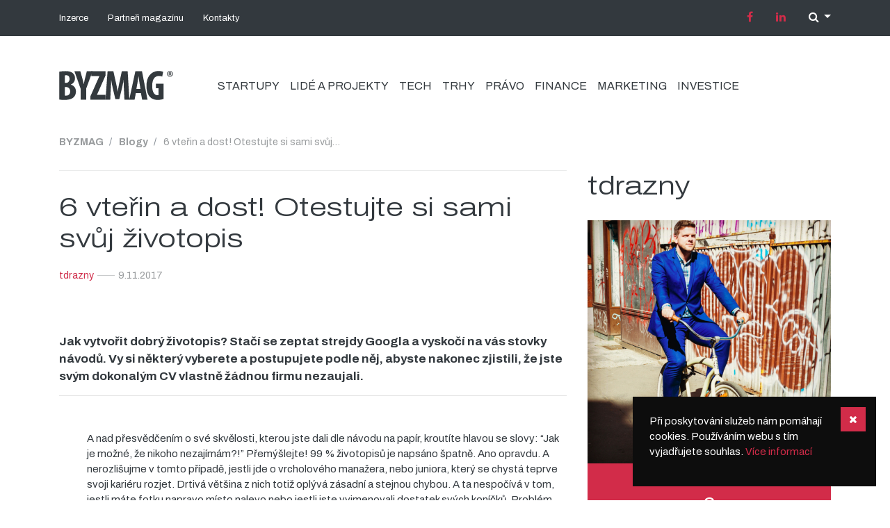

--- FILE ---
content_type: text/html; charset=utf-8
request_url: https://www.byzmag.cz/blogy/6-vterin-a-dost-otestujte-si-sami-svuj-zivotopis
body_size: 7229
content:
<!DOCTYPE html>
<html lang="en">
<head>
    <meta charset="utf-8">
    <meta http-equiv="X-UA-Compatible" content="IE=edge">
    <meta name="viewport" content="width=device-width, initial-scale=1, shrink-to-fit=no">
    <meta name="description" content=" Prezentujeme úspěšné osobnosti, životní příběhy a aktuální trendy na poli byznysu. Jsme propojující element mezi začínajícími a zkušenými podnikateli. Ukazuje cesty, rady a tipy pro podnikání.">
    <meta name="keywords" content="">
    <meta name='robots' content='index,follow'>
    <meta name='author' content='ESMEDIA Interactive'>
    <meta name="msapplication-navbutton-color" content="">
    <meta name="apple-mobile-web-app-status-bar-style" content="">

    <title>6 vteřin a dost! Otestujte si sami svůj životopis | BYZMAG.cz - business, startupy, lidé a projekty</title>

<meta property="og:url" content="https://www.byzmag.cz/blogy/6-vterin-a-dost-otestujte-si-sami-svuj-zivotopis">
<meta property="og:title" content="6 vteřin a dost! Otestujte si sami svůj životopis">
<meta property="og:description" content="Jak vytvořit dobrý životopis? Stačí se zeptat strejdy Googla a vyskočí na vás stovky návodů. Vy si některý vyberete a postupujete podle něj, abyste nakonec zjistili, že jste svým dokonalým CV vlastně žádnou firmu nezaujali.">
<meta property="og:site_name" content="BYZMAG.cz">
<meta property="og:image" content="/images/og-image.jpg">
    <link href="/images/favicon.png" rel="icon" type="image/png">
    <link rel="apple-touch-icon" sizes="180x180" href="/images/favs/apple-touch-icon.png">
    <link rel="manifest" href="/images/favs/manifest.json">
    <link rel="mask-icon" href="/images/favs/safari-pinned-tab.svg" color="#5bbad5">
    <meta name="theme-color" content="#2CCA90">

    <link rel="preconnect" href="https://fonts.googleapis.com">
    <link rel="preconnect" href="https://fonts.gstatic.com" crossorigin>
    <link href="https://fonts.googleapis.com/css2?family=Archivo:wdth,wght@62..125,300..700&display=swap" rel="stylesheet">

    <link rel="stylesheet" href="https://cdnjs.cloudflare.com/ajax/libs/fancybox/3.1.20/jquery.fancybox.min.css">
    <link rel="stylesheet" href="https://maxcdn.bootstrapcdn.com/bootstrap/4.0.0-beta.2/css/bootstrap.min.css" integrity="sha384-PsH8R72JQ3SOdhVi3uxftmaW6Vc51MKb0q5P2rRUpPvrszuE4W1povHYgTpBfshb" crossorigin="anonymous">
    <link rel="stylesheet" href="/css/noty.css">
    <link rel="stylesheet" href="/dist/style.css?v34">

    <!-- Global site tag (gtag.js) - Google Analytics -->
    <script async src="https://www.googletagmanager.com/gtag/js?id=UA-38332501-1"></script>
    <script>
        window.dataLayer = window.dataLayer || [];
        function gtag(){dataLayer.push(arguments);}
        gtag('js', new Date());

        gtag('config', 'UA-38332501-1');
    </script>
    <!-- Hotjar Tracking Code for https://www.byzmag.cz -->
    <script>
        (function(h,o,t,j,a,r){
            h.hj=h.hj||function(){(h.hj.q=h.hj.q||[]).push(arguments)};
            h._hjSettings={hjid:664933,hjsv:6};
            a=o.getElementsByTagName('head')[0];
            r=o.createElement('script');r.async=1;
            r.src=t+h._hjSettings.hjid+j+h._hjSettings.hjsv;
            a.appendChild(r);
        })(window,document,'https://static.hotjar.com/c/hotjar-','.js?sv=');
    </script>

    <!-- ESMEDIA Facebook Pixel Code -->
    <script>
        !function(f,b,e,v,n,t,s)
                {if(f.fbq)return;n=f.fbq=function(){n.callMethod?
n.callMethod.apply(n,arguments):n.queue.push(arguments)};
if(!f._fbq)f._fbq=n;n.push=n;n.loaded=!0;n.version='2.0';
n.queue=[];t=b.createElement(e);t.async=!0;
t.src=v;s=b.getElementsByTagName(e)[0];
s.parentNode.insertBefore(t,s)}(window,document,'script',
            'https://connect.facebook.net/en_US/fbevents.js');
        fbq('init', '911554935569254');
        fbq('track', 'PageView');
    </script>
    <noscript>
        <img height="1" width="1" src="https://www.facebook.com/tr?id=911554935569254&ev=PageView&noscript=1">
    </noscript>
    <!-- End Facebook Pixel Code -->

</head>
<body>
    <div id="fb-root"></div>
    <script>
        (function(d, s, id) {
            var js, fjs = d.getElementsByTagName(s)[0];
            if (d.getElementById(id)) return;
            js = d.createElement(s); js.id = id;
            js.src = "//connect.facebook.net/en_US/sdk.js#xfbml=1&version=v2.10&appId=1531644793763651";
            fjs.parentNode.insertBefore(js, fjs);
        }(document, 'script', 'facebook-jssdk'));
    </script>

<section class="top">
    <div class="container">
        <ul>
            <li><a href="/magazin/inzerce-ktera-dava-smysl">Inzerce</a></li>
            <li><a href="/partneri">Partneři magazínu</a></li>
            <li><a href="/kontakty">Kontakty</a></li>
        </ul>
        <ul class="icos">
            <li><a href="https://www.facebook.com/byzmag/" target="_blank"><i class="fa fa-facebook-f"></i></a></li>
            <li><a href="https://www.linkedin.com/company/byzmag/?viewAsMember=true" target="_blank"><i class="fa fa-linkedin"></i></a></li>
            <li>
                <div class="dropdown show">
                    <a class="dropdown-toggle" href="javascript:void(0)" role="button" id="dropdownMenuLink" data-toggle="dropdown" aria-haspopup="true" aria-expanded="false">
                        <i class="fa fa-search"></i>
                    </a>
                    <div class="dropdown-menu search-panel" aria-labelledby="dropdownMenuLink">
                        <form itemscope itemtype="//schema.org/SearchAction" action="/blogy/6-vterin-a-dost-otestujte-si-sami-svuj-zivotopis" method="post" id="frm-searchForm">
                            <meta itemprop="target" content="https://www.byzmag.cz/hledat/{query}">
                            <div class="container">
                                <div class="row">
                                    <div class="col-12">
                                        <h4>Hledání</h4>
                                    </div>
                                    <div class="col-12 search-form">
                                        <input placeholder="Co vás zajímá" itemprop="query-input" type="text" name="query" id="frm-searchForm-query" required data-nette-rules='[{"op":":filled","msg":"This field is required."}]'>
                                        <button type="submit" class="btn btn-primary">Hledej</button>
                                    </div>
                                </div>
                            </div>
<input type="hidden" name="_do" value="searchForm-submit"><!--[if IE]><input type=IEbug disabled style="display:none"><![endif]-->
                        </form>
                    </div>
                </div>
            </li>
        </ul>
    </div>
</section>

<section class="nav">
    <div class="container">
        <div class="row">
            <div class="col-lg-2 col-md-2 d-flex justify-content-between align-items-center">
                <a href="/"><img src="/images/byzmag.svg" alt="BYZMAG.cz - business, startupy, lidé a projekty" class="logo" onerror="this.onerror=null; this.src='byzmag.png'"></a>
                <a class="menu-link js-menu-link" href="#menu"><div class="wrapper"><span></span><span></span><span></span><span></span></div></a>
            </div>
            <div class="col-lg-9 col-md-10">
                <nav class="menu js-menu">
                    <ul>
                            <li><a href="/clanky/startupy">Startupy</a></li>
                            <li><a href="/clanky/lide-a-projekty">Lidé a projekty</a></li>
                            <li><a href="/clanky/tech">Tech</a></li>
                            <li><a href="/clanky/trhy">Trhy</a></li>
                            <li><a href="/clanky/pravo">Právo</a></li>
                            <li><a href="/clanky/finance">Finance</a></li>
                            <li><a href="/clanky/marketing">Marketing</a></li>
                            <li><a href="/clanky/investice">Investice</a></li>
                    </ul>
                </nav>
            </div>
            <div class="col-lg-1">
                <div class="fb-like" data-href="https://www.facebook.com/byzmag/" data-layout="button_count" data-action="like" data-size="small" data-show-faces="false" data-share="false"></div>
            </div>
        </div>
    </div>
</section>


<section class="drobecek">
    <div class="container">
        <div class="row">
            <div class="col-lg-12">
<ol class="breadcrumb">
    <li class="breadcrumb-item">
            <a href="/" title="BYZMAG">BYZMAG</a>
    </li>
    <li class="breadcrumb-item">
            <a href="/blogy" title="Blogy">Blogy</a>
    </li>
    <li class="breadcrumb-item active">
            6 vteřin a dost! Otestujte si sami svůj…
    </li>
</ol>            </div>
        </div>
    </div>
</section>
<section class="clanek-detail">
    <div class="container">
        <div class="row">
            <div class="col-lg-8">
                <article itemscope itemtype="http://schema.org/Article">
                    <meta itemprop="mainEntityOfPage" content="https://www.byzmag.cz/blogy/6-vterin-a-dost-otestujte-si-sami-svuj-zivotopis">
                    <meta itemprop="datePublished" content="2017-11-09T09:54:40+01:00">
                    <meta itemprop="dateModified" content="2017-11-09T10:36:55+01:00">
                    <div itemprop="author" itemscope itemtype="http://schema.org/Person">
                        <meta itemprop="name" content="Tomáš Drážný">
                    </div>
                    <div itemprop="publisher" itemscope itemtype="http://schema.org/Organization">
                        <meta itemprop="name" content="BYZMAG.cz">
                        <div itemprop="logo" itemscope itemtype="http://schema.org/ImageObject">
                            <meta itemprop="url" content="https://www.byzmag.cz/images/logo.svg">
                        </div>
                    </div>
                    <h1 itemprop="headline">6 vteřin a dost! Otestujte si sami svůj životopis</h1>
                    <div class="date">
                        <span><a class="red" href="/autori/tdrazny">tdrazny</a></span><span class="line"></span><span>9.11.2017</span>
                    </div>
<div class="clanek-share">
    <div class="fb-like" data-href="https://www.byzmag.cz/blogy/6-vterin-a-dost-otestujte-si-sami-svuj-zivotopis" data-layout="button" data-action="like" data-size="large" data-show-faces="true" data-share="false"></div>
    <div class="fb-share-button" data-href="https://www.byzmag.cz/blogy/6-vterin-a-dost-otestujte-si-sami-svuj-zivotopis" data-layout="button" data-size="large" data-mobile-iframe="true"><a class="fb-xfbml-parse-ignore" target="_blank" href="https://www.facebook.com/sharer/sharer.php?u=https%3A%2F%2Fdevelopers.facebook.com%2Fdocs%2Fplugins%2F&amp;src=sdkpreparse">Share</a></div>
</div>                    <span class="perex">Jak vytvořit dobrý životopis? Stačí se zeptat strejdy Googla a vyskočí na vás stovky návodů. Vy si některý vyberete a postupujete podle něj, abyste nakonec zjistili, že jste svým dokonalým CV vlastně žádnou firmu nezaujali.</span>
                    <hr>
                    <div class="clanek-content">
                            <p>A nad přesvědčením o své skvělosti, kterou jste dali dle návodu na papír, kroutíte hlavou se slovy: “Jak je možné, že nikoho nezajímám?!” Přemýšlejte! 99 % životopisů je napsáno špatně. Ano opravdu. A nerozlišujme v tomto případě, jestli jde o vrcholového manažera, nebo juniora, který se chystá teprve svoji kariéru rozjet. Drtivá většina z nich totiž oplývá zásadní a stejnou chybou. A ta nespočívá v tom, jestli máte fotku napravo místo nalevo nebo jestli jste vyjmenovali dostatek svých koníčků. Problém vzniká ještě dříve. V momentu, než jste začali psát. Lidé hledající si práci o svém CV totiž špatně přemýšlejí už na začátku.</p><br />
<p>Životopis není jen informativní dokument. Životopis je především marketingový dokument - a věřte, že ten nejdůležitější, který jste kdy měli v ruce (nebo v počítači). Prodává totiž Vás. Musí tedy obsahovat hlavně to, co se Vám kde povedlo. “Ale to je přece jasné,” už slyším, jak zareaguje většina z vás a ještě si zaťuká prstem na čelo. Ale opravdu jste o svém CV na začátku přemýšleli jako o marketingovém materiálu a ne suchém výčtu toho, jak se od školy formoval Váš život? Stačí jednoduchý test, který Vám odpoví sám. Uvědomte si, že dle studií stráví průměrný čtenář (personalista, manažer, recruiter) nad jedním životopisem 6 vteřin. Děsivé? Určitě ano, když si představíte, jak dlouho Vám trvalo CV vytvořit.</p><br />
<p>Vyzkoušejte si však drobný a jednoduchý test. Dejte své CV někomu, kdo ho nečetl (nejlépe někomu, kdo Vás příliš nezná). Například novému kolegovi v práci nebo známému u piva, který o Vaší profesní praxi příliš neví. A po šesti vteřinách mu ho bez předchozího varování vezměte a zeptejte se, čím jste ho zaujal. Není asi potřeba se rozepisovat o tom, že většina z Vás bude překvapena, že vlastně ničím relevantním. Přemýšlejte nad strukturou a obsahem životopisu. Dávejte důraz a zvýrazněte fakta, která chcete, aby druhá strana zachytila jako první. Zapomeňte na obecné návody, které radí v životopise uvádět “schopnosti a dovednosti” jako komunikativnost či spolehlivost. To samé má v životopise určitě i váš soused, který už měsíc nepromluvil a trávník, který slíbil posekat, má už skoro půl metru. Platí pravidlo, že to co je všude, nemusí být nikde.</p><br />
<p>Obecné položky jako flexibilita, schopnost motivovat tým nebo “umění” spustit MS Office o Vás vůbec nic neříkají právě proto, že je v CV mají skoro všichni. Přemýšlejte o sobě, co umíte, o tom, co vás prodá. Vágní informace jen zabírají místo. Buďte konkrétní, nebojte se popsat reálné úspěchy. A neváhejte se v diskusi pod článkem pochlubit, jak jste s testem dopadli. Rád si přečtu, že na jedničku! <a href="https://drazny.blog.idnes.cz/blog.aspx?c=621379" target="_blank" rel="follow noopener">Zdroj</a></p>
                        </div>
                    <span class="author" itemprop="author">- Tomáš Drážný</span><br>
                    <span class="date">9.11.2017</span>
<div class="clanek-diskuze" id="comments">
    <h4>Komentáře (0)</h4>
        <p>Pro přidávání komentářů musíte <a href="/prihlaseni">být přihlášeni</a>.</p>

</div>                </article>
            </div>
            <div class="col-lg-4">
<div class="authorx">
    <h1 class="pb-20">tdrazny</h1>
        <img src="/images-crop/350x350/autori/30/snimek-obrazovky-2017-10-27-v-10-48-28.png" alt="tdrazny" class="img-fluid">
    <div class="stats">
        <div>
            <div class="title">Počet článků</div>
            <div class="num">2</div>
        </div>
    </div>
</div>                <div class="own-blog">
                    <div class="bg">
                        <h3>Chcete psát <span>vlastní blog?</span></h3>
                        <a href="/registrace">Přidejte se <i class="fa fa-check-circle-o"></i></a>
                    </div>
                </div>
<div class="side-banner js-banner-gallery ">
        <a href="https://duna.cz/" onclick="ga('send', 'event', 'odchod', 'klik', 'duna');" target="_blank" class="random-ad">
            <img src="/images/bannery/duna_300x600.jpg" alt="duna" class="img-fluid">
        </a>
        <a href="https://esmedia.cz/" onclick="ga('send', 'event', 'odchod', 'klik', 'esmedia');" target="_blank" class="random-ad">
            <img src="/images/bannery/esm-300x600-banner.png" alt="esmedia" class="img-fluid">
        </a>    
</div>
            </div>
        </div>
    </div>
</section><section class="axd pt-60">
    <div class="container">
        <div class="text-center">
            <div class="d-none d-lg-block">
                <script async src="//pagead2.googlesyndication.com/pagead/js/adsbygoogle.js"></script>
                <!-- BYZMAG big foot -->
                <ins class="adsbygoogle"
                style="display:inline-block;width:970px;height:250px"
                data-ad-client="ca-pub-1706560360097233"
                data-ad-slot="6366586746"></ins>
                <script>
                (adsbygoogle = window.adsbygoogle || []).push({});
                </script>
            </div>
        </div>
        <div class="text-left">
            <div class="d-block d-lg-none">
                <script async src="//pagead2.googlesyndication.com/pagead/js/adsbygoogle.js"></script>
                <!-- BYZMAG square foot mobil -->
                <ins class="adsbygoogle"
                style="display:inline-block;width:336px;height:280px"
                data-ad-client="ca-pub-1706560360097233"
                data-ad-slot="7522211151"></ins>
                <script>
                (adsbygoogle = window.adsbygoogle || []).push({});
                </script>
            </div>
        </div>
    </div>
</section>

<footer>
    <div class="container">
        <div class="row">
            <div class="col-lg-2 col-md-6">
                <h5>Informace</h5>
                <ul>
                    <li><a href="/kontakty">Kontaktní informace</a></li>
                    <li><a href="/magazin/inzerce-ktera-dava-smysl">Inzerce</a></li>
                </ul>
            </div>
            <div class="col-lg-2 col-md-6">
                <h5>Kategorie</h5>
                <ul>
                    <li><a href="/clanky/startupy">Startupy</a></li>
                    <li><a href="/clanky/lide-a-projekty">Lidé a projekty</a></li>
                    <li><a href="/clanky/tech">Tech</a></li>
                    <li><a href="/clanky/trhy">Trhy</a></li>
                    <li><a href="/clanky/pravo">Právo</a></li>
                    <li><a href="/clanky/finance">Finance</a></li>
                    <li><a href="/clanky/marketing">Marketing</a></li>
                    <li><a href="/clanky/investice">Investice</a></li>
                </ul>
            </div>
            <div class="col-lg-4 col-md-6">
                <h5>byzmag na issuu</h5>
                <div class="flex">
                        <img src="/images-crop/100x142/cisla/16/snimek-obrazovky-2020-10-09-v-13-43-44.png" alt="BYZMAG podzim 2020" class="img-fluid">
                        <img src="/images-crop/100x142/cisla/15/snimek-obrazovky-2020-04-06-v-20-43-44.png" alt="BYZMAG Jaro 2020" class="img-fluid">
                        <img src="/images-crop/100x142/cisla/14/snimek-obrazovky-2019-12-23-v-15-27-11.png" alt="BYZMAG Zima 2019" class="img-fluid">
                </div>
            </div>
            <div class="col-lg-4 col-md-6">
                <h5>byzmag na facebooku</h5>
                <div class="fb-page" data-href="https://www.facebook.com/byzmag/" data-small-header="true"
                     data-adapt-container-width="true" data-hide-cover="false" data-show-facepile="true">
                    <blockquote cite="https://www.facebook.com/byzmag/" class="fb-xfbml-parse-ignore"><a
                                href="https://www.facebook.com/byzmag/">Facebook</a></blockquote>
                </div>

            </div>
        </div>
    </div>
</footer>

<section class="copy">
    <div class="container text-center">
        © 2024 BYZMAG.cz, Všechna práva vyhrazena.<br>
    </div>
</section>

<div class="cookie-notification js-notification js-cookie-notification fucking-eu-cookies">
    <p>Při poskytování služeb nám pomáhají cookies. Používáním webu s tím vyjadřujete souhlas. <a href="">Více informací</a></p>
    <button type="button" class="btn btn-default"><i class="fa fa-close"></i></button>
</div>
<noscript><style>.fucking-eu-cookies { display:none }</style></noscript>

<script src="https://code.jquery.com/jquery-3.2.1.min.js" integrity="sha256-hwg4gsxgFZhOsEEamdOYGBf13FyQuiTwlAQgxVSNgt4=" crossorigin="anonymous"></script>
<script src="https://cdnjs.cloudflare.com/ajax/libs/popper.js/1.12.3/umd/popper.min.js" integrity="sha384-vFJXuSJphROIrBnz7yo7oB41mKfc8JzQZiCq4NCceLEaO4IHwicKwpJf9c9IpFgh" crossorigin="anonymous"></script>
<script src="https://maxcdn.bootstrapcdn.com/bootstrap/4.0.0-beta.2/js/bootstrap.min.js" integrity="sha384-alpBpkh1PFOepccYVYDB4do5UnbKysX5WZXm3XxPqe5iKTfUKjNkCk9SaVuEZflJ" crossorigin="anonymous"></script>
<script src="https://use.fontawesome.com/6e4522f39c.js"></script>
<script src="/js/nette.ajax.js"></script>
<script src="/js/history.ajax.js"></script>
<script src="//nette.github.io/resources/js/netteForms.min.js"></script>
<script src="/js/smooth-scroll.min.js"></script>
<script src="https://cdnjs.cloudflare.com/ajax/libs/fancybox/3.1.20/jquery.fancybox.min.js"></script>
<script src="/js/noty.js"></script>
<script src="/js/main.js"></script>
<!-- re-Captcha -->
<script src='https://www.google.com/recaptcha/api.js'></script>

<script>
    $('.fucking-eu-cookies button').click(function() {
        var date = new Date();
        date.setFullYear(date.getFullYear() + 10);
        document.cookie = 'fucking-eu-cookies=1; path=/; expires=' + date.toGMTString();
        $('.fucking-eu-cookies').hide();
    });
</script>

<script>
	// var elems = $(".random-ad");
	// if (elems.length) {
	// 	var keep = Math.floor(Math.random() * elems.length);
	// 	for (var i = 0; i < elems.length; ++i) {
	// 		if (i == keep) {
	// 			$(elems[i]).show();
	// 		}
	// 	}
	// }
</script>    <div class="modal fade" id="modal">
<div id="snippet--modal"></div>
    </div>
<div id="snippet--flashes"></div>
    <script type="text/javascript" src="//s7.addthis.com/js/300/addthis_widget.js#pubid=ra-59c216748ab1b2f7"></script>
</body>
</html>

--- FILE ---
content_type: text/html; charset=utf-8
request_url: https://www.google.com/recaptcha/api2/aframe
body_size: -96
content:
<!DOCTYPE HTML><html><head><meta http-equiv="content-type" content="text/html; charset=UTF-8"></head><body><script nonce="EfTA34KmsDsGlbDeZlf2IA">/** Anti-fraud and anti-abuse applications only. See google.com/recaptcha */ try{var clients={'sodar':'https://pagead2.googlesyndication.com/pagead/sodar?'};window.addEventListener("message",function(a){try{if(a.source===window.parent){var b=JSON.parse(a.data);var c=clients[b['id']];if(c){var d=document.createElement('img');d.src=c+b['params']+'&rc='+(localStorage.getItem("rc::a")?sessionStorage.getItem("rc::b"):"");window.document.body.appendChild(d);sessionStorage.setItem("rc::e",parseInt(sessionStorage.getItem("rc::e")||0)+1);localStorage.setItem("rc::h",'1769637712284');}}}catch(b){}});window.parent.postMessage("_grecaptcha_ready", "*");}catch(b){}</script></body></html>

--- FILE ---
content_type: text/css
request_url: https://www.byzmag.cz/dist/style.css?v34
body_size: 7328
content:
.authorx .stats>div .num,.btn.btn-primary,.exo,.exoc,.exoc-eb,.exoc-sb,.hw .bb,.hw .bb span,.hw .more,.nunito,.search-panel h4,.section-article article .clanek-content h3,.section-article article .clanek-content h4,.section-article article h3,.section-article article h4,.sidebar.sidebar-top3 .nav-tabs .nav-item .nav-link,.sidebar.sidebar-top3 .tab-content .article h2,.sidebar.sidebar-tv .videos .cat,.sidebar.sidebar-tv .videos .featured h2,.sidebar.sidebar-tv .videos .list .video h2,body,div.own-blog .bg a,div.own-blog .bg h3,div.own-blog .bg h3 span,footer h5,section.blog .list .flex p,section.clanek-detail .article .cat,section.clanek-detail .article .clanek-galerie .visible-photos .item.show-more-photos,section.clanek-detail .article .main-photo .more-photos,section.clanek-detail .article .tag,section.clanek-detail article .cat,section.clanek-detail article .clanek-content h3,section.clanek-detail article .clanek-content h4,section.clanek-detail article .clanek-galerie .visible-photos .item.show-more-photos,section.clanek-detail article .main-photo .more-photos,section.clanek-detail article .tag,section.clanek-detail article h3,section.clanek-detail article h4,section.event .event .date,section.events .event .date,section.featured .bigx .box .cat,section.featured .bigx .box h2,section.featured .smallx .box .cat,section.featured .smallx .box h2,section.flashx .bg h3,section.flashx .hxx .date,section.jobs .personal .article h4,section.jobs h3,section.kontakty article .clanek-content h3,section.kontakty article .clanek-content h4,section.kontakty article h3,section.kontakty article h4,section.main .list .article .cat,section.main .list .article h2,section.mid .byzmag .box .flex .actual,section.mid .byzmag .box .flex .sub,section.mid .byzmag .box .flex .sub2,section.mid .stock .box .flex .cur,section.mid .stock .box .flex .cur2,section.nav ul li a,section.newsletter .bg button,section.newsletter .bg h4,section.newsletter .bg h4 strong,section.own-blog .bg a,section.own-blog .bg h3,section.own-blog .bg h3 span,section.search .article .cat,section.search .article .clanek-galerie .visible-photos .item.show-more-photos,section.search .article .main-photo .more-photos,section.search .article .tag,section.search article .cat,section.search article .clanek-content h3,section.search article .clanek-content h4,section.search article .clanek-galerie .visible-photos .item.show-more-photos,section.search article .main-photo .more-photos,section.search article .tag,section.search article h3,section.search article h4{font-family:Archivo,sans-serif}*{-webkit-font-smoothing:antialiased;-moz-osx-font-smoothing:grayscale}html{font-size:15px}body{background-color:#fff;color:#33393e}a{color:#d22c49}a:hover{text-decoration:none;color:#931f33}ul{padding-left:0;margin-bottom:0}ul li{display:inline-block;list-style:none}h1{font-variation-settings:"wdth" 125,"wght" 300}h1,h2{letter-spacing:-.5px}h2{font-variation-settings:"wdth" 125,"wght" 400}.bt,.section-article article,section.clanek-detail .article .clanek-diskuze,section.clanek-detail .article .clanek-galerie,section.clanek-detail article,section.clanek-detail article .clanek-diskuze,section.clanek-detail article .clanek-galerie,section.kontakty article,section.search .article .clanek-diskuze,section.search .article .clanek-galerie,section.search article,section.search article .clanek-diskuze,section.search article .clanek-galerie{border-top:1px solid #eaebeb}.bob{border-bottom:1px solid #eaebeb}.btn{cursor:pointer}.btn.btn-primary{color:#fff;font-size:1.333rem;text-transform:uppercase;background-color:#d22c49;padding:10px 70px;border-radius:0;border:none}.btn.edit-user{width:100%;margin-bottom:30px}.mt-0i{margin-top:0!important}.mt-30{margin-top:30px}.mt-5{margin-top:5px!important}.mb-15{margin-bottom:15px}.mb-30{margin-bottom:30px}.mb-45{margin-bottom:45px}.pt-30,.section-article article,section.clanek-detail article,section.kontakty article,section.search article{padding-top:30px}.pt-60{padding-top:60px}.pb-20{padding-bottom:20px}.pb-30{padding-bottom:30px}.section-article,section.clanek-detail,section.kontakty,section.search{margin-bottom:80px}.section-article article h1,section.clanek-detail article h1,section.kontakty article h1,section.search article h1{font-size:2.5rem}.section-article article h2,section.clanek-detail article h2,section.kontakty article h2,section.search article h2{font-size:1.5rem}.section-article article h4,section.clanek-detail article h4,section.kontakty article h4,section.search article h4{font-size:1.1rem;text-transform:uppercase}.section-article article .clanek-content h3,section.clanek-detail article .clanek-content h3,section.kontakty article .clanek-content h3,section.search article .clanek-content h3{font-size:1.25rem}.section-article article .clanek-content h4,section.clanek-detail article .clanek-content h4,section.kontakty article .clanek-content h4,section.search article .clanek-content h4{font-size:1rem}.section-article article a[target=_blank]:after,section.clanek-detail article a[target=_blank]:after,section.kontakty article a[target=_blank]:after,section.search article a[target=_blank]:after{content:"";font-family:FontAwesome;font-weight:400;display:inline-block;margin-left:4px;font-size:.7rem}section.top{background-color:#33393e}section.top .container{display:flex;justify-content:space-between;align-items:center;padding-top:13px;padding-bottom:15px}section.top li a{color:#fff;font-size:.867rem;display:inline-block;margin-right:25px}section.top li:last-child a{margin-right:0}section.top .icos li a{margin-right:0;margin-left:30px;font-size:1.067rem}section.top .icos li a .fa-facebook-f,section.top .icos li a .fa-linkedin,section.top .icos li a .fa-twitter{color:#d22c49}section.top .icos li:first-child a{margin-left:0}section.top .userdd .btn-secondary{background-color:transparent;border:none;margin-left:15px;padding:5px;outline:none;box-shadow:none}section.top .userdd .dropdown-menu-right{background-color:#f4f6f8;border:none;border-radius:0;margin-top:15px}section.top .userdd .dropdown-menu-right a{margin-left:0;color:#33393e;transition:all .3s}section.top .userdd .dropdown-menu-right a:hover{background-color:#d22c49;color:#fff}section.nav{padding-top:50px;padding-bottom:20px}section.nav ul{width:100%;display:flex;align-items:center;justify-content:center;margin-top:10px}section.nav ul li{margin-right:15px}section.nav ul li a{display:inline-block;color:#33393e;font-size:1.067rem;text-transform:uppercase}section.nav ul li a:hover{color:#d22c49}section.nav ul li:last-child{margin-right:0}section.nav .fb-like{margin-top:10px;float:right}section.mid{margin:20px 0}section.mid .bg{background-color:#f4f6f8}section.mid .byzmag{display:flex;align-items:stretch}section.mid .byzmag .box{display:block;position:relative;background-color:#2cca90;width:100%;padding:25px 126px 25px 20px;color:#33393e}section.mid .byzmag .box .flex{display:flex}section.mid .byzmag .box .flex img{position:absolute;bottom:0;right:20px}section.mid .byzmag .box .flex .actual{line-height:normal;font-size:1.233rem}section.mid .byzmag .box .flex .sub{margin-top:10px}section.mid .byzmag .box .flex .sub,section.mid .byzmag .box .flex .sub2{display:block;color:#33393e;font-size:11px;font-weight:700;line-height:12px}section.mid .byzmag .box .flex .sub2{margin-top:2px}section.mid .stocks{display:flex;justify-content:center;background:none;padding-top:15px}section.mid .stockx .box{padding:15px 10px}section.mid .stockx .flex{display:flex;align-items:center;justify-content:space-between}section.mid .stockx .cur{font-weight:700;white-space:nowrap}section.mid .stockx .cur,section.mid .stockx .cur2{color:#33393e;font-size:12px;text-transform:uppercase;margin-right:6px}section.mid .stockx .cur2{font-weight:200}section.mid .stockx .cur2 .state{display:inline-block;background-color:#2cca90;color:#fff;padding:2px 5px 0;line-height:normal;position:relative;top:1px}section.mid .stockx .cur2 .state.red{background-color:#d22c49}section.mid .stockx .cur2 .state.zero{background-color:grey!important}section.mid .stockx .cur2 .state i{position:relative;top:-2px;line-height:.75rem;font-size:.75rem;transform:rotate(-45deg)}section.mid .stockx .cur2 .state i.red{transform:rotate(45deg)}section.mid .stockx .cur2 .state i.zero{transform:rotate(0deg)}section.mid .stockx .small{display:block;color:#2cca90;font-size:12px;text-transform:uppercase;padding-top:1px;font-weight:700}section.mid .stockx .small.red{color:#d22c49}section.mid .stockx .line{color:#93979a;font-size:11px;font-weight:400;text-transform:uppercase}section.mid .stock{display:flex;align-items:center}section.mid .stock:last-child{border-left:1px solid #ebebeb}section.mid .stock .box{padding:25px 20px;display:block;color:#33393e}section.mid .stock .box .flex{display:flex}section.mid .stock .box .flex .cur,section.mid .stock .box .flex .cur2{font-size:1.333rem;text-transform:uppercase}section.mid .stock .box .flex .graphw{display:flex;align-items:center}section.mid .stock .box .flex .graphw img{margin-left:20px}section.mid .stock .box .flex .status{color:#37c991;font-size:.8rem;font-weight:700}section.mid .stock .box .flex .status.red{color:#d22c49}section.mid .stock .box .flex .opa{opacity:.5}section.mid .stock .box .flex .numbers{display:flex;align-items:center;color:#33383d;font-size:.8rem;font-weight:700}section.mid .stock .box .flex .numbers .line{height:1px;background-color:#33383d;margin:0 5px;width:25px;display:inline-block}@media screen and (max-width:998px){section.mid .stocks{flex-wrap:wrap}}@media screen and (max-width:767px){section.mid .stockx .box{padding:0!important}section.mid .stocks{gap:5px}section.mid .stockx{width:100%;max-width:280px;margin:0 auto;display:block}section.mid .stockx .cur{margin-left:0;margin-right:auto}}section.featured{padding:30px 0 50px}section.featured .bigx .cat,section.featured .smallx .cat{display:block}section.featured .bigx .box,section.featured .smallx .box{display:flex;align-items:flex-end;background-color:#fff;position:relative;background-position:50%;background-size:cover}section.featured .bigx .box .h,section.featured .smallx .box .h{z-index:5}section.featured .bigx .box:after,section.featured .smallx .box:after{display:block;content:" ";position:absolute;top:0;right:0;left:0;bottom:0;background:linear-gradient(180deg,rgba(0,0,0,.1),rgba(0,0,0,.6))}section.featured .bigx .box h2,section.featured .smallx .box h2{color:#fff;font-size:2rem;font-weight:700}section.featured .bigx .box .date,section.featured .smallx .box .date{color:#fff;font-size:.8rem;font-weight:400;display:flex;align-items:center;width:70px}section.featured .bigx .box .date span,section.featured .smallx .box .date span{white-space:nowrap}section.featured .bigx .box .date .line,section.featured .smallx .box .date .line{height:1px;background-color:#fff;margin:0 5px;width:25px;display:inline-block}section.featured .bigx .box .cat,section.featured .smallx .box .cat{color:#fff;font-weight:600;text-transform:uppercase;display:inline-block;background-color:#2cca90;padding:6px 10px 4px;line-height:1rem;margin-bottom:9px}section.featured .bigx .box{height:381px;margin-right:5px;padding:25px}section.featured .smallx .box{height:188px;margin-bottom:5px;margin-right:5px;padding:20px}section.featured .smallx .col-md-6:nth-child(3) .box,section.featured .smallx .col-md-6:nth-child(4) .box{margin-bottom:0}section.featured .smallx .col-md-6:nth-child(2) .box,section.featured .smallx .col-md-6:nth-child(4) .box{margin-right:0}section.featured .smallx .col-md-6 h2{font-size:1.133rem}section.drobecek .breadcrumb{padding:30px 0;margin-bottom:0;background:none}section.drobecek .breadcrumb li{color:#999c9e;font-size:.95rem}section.drobecek .breadcrumb li a{color:#999c9e;font-weight:700}section.drobecek .breadcrumb li a:hover{color:#d22c49}.search-panel{position:fixed!important;left:0;top:50px!important;transform:none!important;background-color:rgba(244,246,248,.95);border:none!important;border-radius:0!important;padding:30px 0 50px;box-shadow:0 0 35px rgba(0,0,0,.15)}.search-panel,.search-panel .row{width:100%!important}.search-panel h4{font-size:1rem;text-transform:uppercase;color:#33393e}.search-panel .search-form{display:flex;justify-content:space-between}.search-panel .search-form input{width:85%!important;border:none;padding:4px 10px;color:#33393e}.search-panel .search-form button{cursor:pointer}.search-panel .search-form button.btn.btn-primary{padding:10px 30px}section.kontakty h1{margin-bottom:50px}section.kontakty h2{margin-bottom:0}section.kontakty .map-container{position:relative;padding-bottom:56.25%;height:0;overflow:hidden;max-width:100%}section.kontakty .map-container embed,section.kontakty .map-container iframe,section.kontakty .map-container object{position:absolute;top:0;left:0;width:100%;height:100%}section.kontakty .byzteam{margin-top:50px;padding-bottom:70px}section.kontakty .byzteam .imgw{margin-bottom:15px;padding:0 30px}section.kontakty .byzteam .imgw img{border-radius:50%}section.kontakty .byzteam h4{margin-bottom:0}section.clanek-detail .article .date,section.clanek-detail article .date,section.search .article .date,section.search article .date{color:#999c9e;font-size:.95rem;font-weight:400;display:flex;align-items:center;margin-top:20px}section.clanek-detail .article .date .red,section.clanek-detail article .date .red,section.search .article .date .red,section.search article .date .red{color:#d02f4c}section.clanek-detail .article .date .line,section.clanek-detail article .date .line,section.search .article .date .line,section.search article .date .line{height:1px;background-color:#c9cbcc;margin:0 5px;width:25px;display:inline-block}section.clanek-detail .article .clanek-share,section.clanek-detail article .clanek-share,section.search .article .clanek-share,section.search article .clanek-share{display:flex;position:relative;margin:10px 0 40px;align-items:flex-start}section.clanek-detail .article .clanek-share div,section.clanek-detail article .clanek-share div,section.search .article .clanek-share div,section.search article .clanek-share div{margin-right:5px}section.clanek-detail .article .clanek-share a,section.clanek-detail article .clanek-share a,section.search .article .clanek-share a,section.search article .clanek-share a{display:inline-block;padding:3px 10px;color:#fff;font-size:.95rem;font-weight:700;border-radius:4px;background-color:#000}section.clanek-detail .article .clanek-share a:before,section.clanek-detail article .clanek-share a:before,section.search .article .clanek-share a:before,section.search article .clanek-share a:before{font-family:FontAwesome;font-weight:400;display:inline-block;margin-right:4px}section.clanek-detail .article .clanek-share a.fb-likes,section.clanek-detail article .clanek-share a.fb-likes,section.search .article .clanek-share a.fb-likes,section.search article .clanek-share a.fb-likes{background-color:#4267b2}section.clanek-detail .article .clanek-share a.fb-likes:hover,section.clanek-detail article .clanek-share a.fb-likes:hover,section.search .article .clanek-share a.fb-likes:hover,section.search article .clanek-share a.fb-likes:hover{background-color:#34518d}section.clanek-detail .article .clanek-share a.fb-likes:before,section.clanek-detail article .clanek-share a.fb-likes:before,section.search .article .clanek-share a.fb-likes:before,section.search article .clanek-share a.fb-likes:before{content:""}section.clanek-detail .article .clanek-share a.fb-share,section.clanek-detail article .clanek-share a.fb-share,section.search .article .clanek-share a.fb-share,section.search article .clanek-share a.fb-share{background-color:#4267b2}section.clanek-detail .article .clanek-share a.fb-share:hover,section.clanek-detail article .clanek-share a.fb-share:hover,section.search .article .clanek-share a.fb-share:hover,section.search article .clanek-share a.fb-share:hover{background-color:#34518d}section.clanek-detail .article .clanek-share a.twt-share,section.clanek-detail article .clanek-share a.twt-share,section.search .article .clanek-share a.twt-share,section.search article .clanek-share a.twt-share{background-color:#1b95e0}section.clanek-detail .article .clanek-share a.twt-share:hover,section.clanek-detail article .clanek-share a.twt-share:hover,section.search .article .clanek-share a.twt-share:hover,section.search article .clanek-share a.twt-share:hover{background-color:#1677b2}section.clanek-detail .article .clanek-share a.twt-share:before,section.clanek-detail article .clanek-share a.twt-share:before,section.search .article .clanek-share a.twt-share:before,section.search article .clanek-share a.twt-share:before{content:""}section.clanek-detail .article .clanek-share a.twt-share:after,section.clanek-detail article .clanek-share a.twt-share:after,section.search .article .clanek-share a.twt-share:after,section.search article .clanek-share a.twt-share:after{display:none}section.clanek-detail .article .perex,section.clanek-detail article .perex,section.search .article .perex,section.search article .perex{font-size:1.15rem;font-weight:700;margin-bottom:30px}section.clanek-detail .article .main-photo,section.clanek-detail article .main-photo,section.search .article .main-photo,section.search article .main-photo{border-bottom:3px solid #d22c49;display:block;position:relative;width:100%}section.clanek-detail .article .main-photo .more-photos,section.clanek-detail article .main-photo .more-photos,section.search .article .main-photo .more-photos,section.search article .main-photo .more-photos{position:absolute;left:0;bottom:0;color:#fff;background-color:#d22c49;padding:6px 15px 4px}section.clanek-detail .article .main-photo .more-photos:after,section.clanek-detail article .main-photo .more-photos:after,section.search .article .main-photo .more-photos:after,section.search article .main-photo .more-photos:after{content:"»";font-weight:400;display:inline-block;margin-left:4px}section.clanek-detail .article .main-photo:hover .more-photos,section.clanek-detail article .main-photo:hover .more-photos,section.search .article .main-photo:hover .more-photos,section.search article .main-photo:hover .more-photos{background-color:#a8233a}section.clanek-detail .article .main-img-caption,section.clanek-detail article .main-img-caption,section.search .article .main-img-caption,section.search article .main-img-caption{margin-top:.25rem;font-size:14px;margin-bottom:0}section.clanek-detail .article .clanek-content,section.clanek-detail article .clanek-content,section.search .article .clanek-content,section.search article .clanek-content{padding:0 10px 0 40px;margin:50px 0}section.clanek-detail .article .clanek-content img,section.clanek-detail article .clanek-content img,section.search .article .clanek-content img,section.search article .clanek-content img{padding-right:0;margin-bottom:1rem;width:100%}section.clanek-detail .article .clanek-content figure img,section.clanek-detail article .clanek-content figure img,section.search .article .clanek-content figure img,section.search article .clanek-content figure img{margin-bottom:.25rem}section.clanek-detail .article .clanek-content figcaption,section.clanek-detail article .clanek-content figcaption,section.search .article .clanek-content figcaption,section.search article .clanek-content figcaption{font-size:14px}section.clanek-detail .article .clanek-content ul,section.clanek-detail article .clanek-content ul,section.search .article .clanek-content ul,section.search article .clanek-content ul{padding-left:20px;margin-bottom:1.25em}section.clanek-detail .article .clanek-content ul li,section.clanek-detail article .clanek-content ul li,section.search .article .clanek-content ul li,section.search article .clanek-content ul li{display:list-item;list-style:square}section.clanek-detail .article .clanek-content ol,section.clanek-detail article .clanek-content ol,section.search .article .clanek-content ol,section.search article .clanek-content ol{padding-left:20px;margin-bottom:1.25em}section.clanek-detail .article .clanek-content blockquote,section.clanek-detail article .clanek-content blockquote,section.search .article .clanek-content blockquote,section.search article .clanek-content blockquote{border-left:5px solid #ccc;padding:0 15px!important}section.clanek-detail .article .clanek-content h1,section.clanek-detail .article .clanek-content h2,section.clanek-detail .article .clanek-content h3,section.clanek-detail .article .clanek-content h4,section.clanek-detail .article .clanek-content h5,section.clanek-detail .article .clanek-content h6,section.clanek-detail article .clanek-content h1,section.clanek-detail article .clanek-content h2,section.clanek-detail article .clanek-content h3,section.clanek-detail article .clanek-content h4,section.clanek-detail article .clanek-content h5,section.clanek-detail article .clanek-content h6,section.search .article .clanek-content h1,section.search .article .clanek-content h2,section.search .article .clanek-content h3,section.search .article .clanek-content h4,section.search .article .clanek-content h5,section.search .article .clanek-content h6,section.search article .clanek-content h1,section.search article .clanek-content h2,section.search article .clanek-content h3,section.search article .clanek-content h4,section.search article .clanek-content h5,section.search article .clanek-content h6{margin-bottom:1rem}section.clanek-detail .article .clanek-content .info-box,section.clanek-detail article .clanek-content .info-box,section.search .article .clanek-content .info-box,section.search article .clanek-content .info-box{padding:2rem 2rem 2rem 40px;margin:3rem 0 2rem -40px;background:#f5f7f8}section.clanek-detail .article .cat,section.clanek-detail .article .tag,section.clanek-detail article .cat,section.clanek-detail article .tag,section.search .article .cat,section.search .article .tag,section.search article .cat,section.search article .tag{color:#fff;font-weight:600;text-transform:uppercase;display:inline-block;background-color:#2cca90;padding:6px 10px 4px;line-height:1rem;margin-bottom:9px}section.clanek-detail .article .tag,section.clanek-detail article .tag,section.search .article .tag,section.search article .tag{background-color:#931f33}section.clanek-detail .article .clanek-diskuze,section.clanek-detail .article .clanek-galerie,section.clanek-detail article .clanek-diskuze,section.clanek-detail article .clanek-galerie,section.search .article .clanek-diskuze,section.search .article .clanek-galerie,section.search article .clanek-diskuze,section.search article .clanek-galerie{padding-top:30px;margin-bottom:40px}section.clanek-detail .article .clanek-galerie .visible-photos,section.clanek-detail article .clanek-galerie .visible-photos,section.search .article .clanek-galerie .visible-photos,section.search article .clanek-galerie .visible-photos{display:flex;justify-content:flex-start}section.clanek-detail .article .clanek-galerie .visible-photos .item,section.clanek-detail article .clanek-galerie .visible-photos .item,section.search .article .clanek-galerie .visible-photos .item,section.search article .clanek-galerie .visible-photos .item{width:calc(20% - 15px);margin-right:15px}section.clanek-detail .article .clanek-galerie .visible-photos .item:nth-child(5),section.clanek-detail article .clanek-galerie .visible-photos .item:nth-child(5),section.search .article .clanek-galerie .visible-photos .item:nth-child(5),section.search article .clanek-galerie .visible-photos .item:nth-child(5){margin-right:0}section.clanek-detail .article .clanek-galerie .visible-photos .item.show-more-photos,section.clanek-detail article .clanek-galerie .visible-photos .item.show-more-photos,section.search .article .clanek-galerie .visible-photos .item.show-more-photos,section.search article .clanek-galerie .visible-photos .item.show-more-photos{display:flex;background-color:#d22c49;color:#fff;text-align:center;text-transform:uppercase;justify-content:center;align-content:center;align-items:center}section.clanek-detail .article .clanek-galerie .visible-photos .item.show-more-photos span,section.clanek-detail article .clanek-galerie .visible-photos .item.show-more-photos span,section.search .article .clanek-galerie .visible-photos .item.show-more-photos span,section.search article .clanek-galerie .visible-photos .item.show-more-photos span{flex:0 1 auto;align-self:auto;min-width:0;min-height:auto}section.clanek-detail .article .clanek-galerie .visible-photos .item.show-more-photos:hover,section.clanek-detail article .clanek-galerie .visible-photos .item.show-more-photos:hover,section.search .article .clanek-galerie .visible-photos .item.show-more-photos:hover,section.search article .clanek-galerie .visible-photos .item.show-more-photos:hover{background-color:#a8233a}.formx label{width:100%}.formx input,.formx textarea{width:100%;border-radius:0}.formx .btn{width:100%}section.partnerz .partner{padding-top:30px;padding-bottom:30px;border-bottom:1px solid #eaebeb}section.search .bump{border-bottom:1px solid #d22c49;padding-bottom:10px;margin-bottom:30px}section.search .article{color:#33393e;border-bottom:1px solid #edeeee;margin-bottom:30px;padding-bottom:30px;display:block}section.search .article p{margin-bottom:0}section.search .scat{font-family:Exo\ 2,sans-serif;font-weight:80;display:block}section.search .container .list .article{border-top:none;padding-top:0}.authorx{margin-bottom:60px}.authorx .stats{background-color:#d22c49;color:#fff;display:flex;margin-bottom:20px;justify-content:center}.authorx .stats>div{padding:15px 15px 10px;width:50%;text-align:center}.authorx .stats>div .num{font-size:2rem}.authorx .bio{color:#555;font-style:italic}.authorx .relative{position:relative;display:block}.authorx .relative .closex,.authorx .relative .green{position:absolute;top:10px;right:10px;background-color:hsla(0,0%,100%,.5);padding:15px;border-radius:50%}.authorx .relative .green{color:#2cca90}.side-banner{display:block;position:relative;width:300px;margin:0 auto;position:sticky;top:30px;max-width:100%;padding-bottom:50px;display:flex;overflow:hidden}.side-banner a{max-width:0;height:auto;opacity:0;transition:opacity 1s ease-in-out}.side-banner a.active{opacity:1;max-width:100%}.side-banner.no-sticky{position:static}section.flashx{padding:30px 20px;height:calc(100% - 34px)}section.flashx,section.flashx .bg{background-color:#f5f7f8}section.flashx .bg .timerx{content:" ";display:block;background-color:#eaebeb;width:0;position:absolute;bottom:0;left:0;height:3px;transition:all .3s}section.flashx .bg h3{color:#fff;font-size:1.067rem;font-weight:700;text-transform:uppercase;margin-bottom:0;width:100%}section.flashx .hxx{position:relative;padding:12px 20px;display:flex}section.flashx .hxx p{color:#33383d;margin-bottom:0;position:relative}section.flashx .hxx .date{color:#33393e;font-size:13px;font-weight:400;margin-right:1rem;flex-basis:70px;flex-grow:0;flex-shrink:0;text-align:right;padding-top:2px}section.flashx .hxx .more{margin-left:.375rem}section.flashx .hw{display:flex;align-items:stretch}section.flashx .hw .bg{background-color:#d22c49;width:100%;display:flex;align-items:center;text-align:center;position:relative}section.blog{margin-top:40px;padding:0 0 50px}section.blog .hw{margin-bottom:20px;padding-top:5px}section.blog .list .flex{display:flex;align-items:flex-start}section.blog .list .flex .blog-autor{position:relative;width:75px;height:75px;border-radius:50%;margin-right:20px}section.blog .list .flex h4{color:#d02f4c;font-size:1.067rem;font-weight:700;margin-bottom:0;margin-top:10px}section.blog .list .flex .date{color:#999c9e;font-size:.8rem;font-weight:400}section.blog .list .flex p{color:#33393e;font-size:1.133rem;line-height:1.4rem;margin-top:5px;margin-bottom:0}section.own-blog .bg{background-color:#2cca90;display:flex;align-items:center;justify-content:space-between;padding:18px 22px}section.own-blog .bg h3{color:#33383d;font-size:1.333rem;text-transform:uppercase;margin-bottom:0}section.own-blog .bg a{color:#fff;font-size:1.333rem;text-transform:uppercase}div.own-blog{max-width:300px;width:100%;margin:0 auto 30px}div.own-blog .bg{background-color:#2cca90;padding:18px 22px;width:100%}div.own-blog .bg h3{color:#33383d;margin-bottom:0}div.own-blog .bg a,div.own-blog .bg h3{font-size:1.333rem;text-transform:uppercase}div.own-blog .bg a{color:#fff}.hw{display:flex;justify-content:space-between;margin-bottom:5px;align-items:baseline}.hw .bb{font-size:1.25rem;font-weight:400;font-stretch:125%;text-transform:uppercase}.hw .bb,.hw .bb span{color:#2cca90}.hw .more{color:#d22c49;margin-top:5px;font-size:1rem}.hw .more:first-letter{text-transform:uppercase}.hw .more:hover{color:#931f33}section.main{padding-top:50px}section.main .list{margin-top:39px}section.main .list .article{border-top:1px solid #edeeee;padding:40px 0;display:block;color:#33393e}section.main .list .article .cat{color:#fff;font-weight:600;text-transform:uppercase;display:inline-block;background-color:#2cca90;padding:6px 10px 4px;line-height:1rem;margin-bottom:9px}section.main .list .article h2{font-size:1.5rem}section.main .list .article h2 a{color:#33393e}section.main .list .article .date{color:#999c9e;font-size:.8rem;font-weight:400;display:flex;align-items:center}section.main .list .article .date .red{color:#d02f4c}section.main .list .article .date .line{height:1px;background-color:#c9cbcc;margin:0 5px;width:25px;display:inline-block}section.main .list .article p{font-size:1rem;margin-top:10px;margin-bottom:0}section.main .list .article p a{color:#33393e}section.main .btnw{margin-top:10px}.sidebar.sidebar-banner{text-align:center;margin-bottom:40px}.sidebar.sidebar-banner img{margin:0 auto}.sidebar.sidebar-tv{margin-bottom:40px}.sidebar.sidebar-tv .videos{background-color:#3a4046}.sidebar.sidebar-tv .videos .cat{color:#fff;font-weight:600;text-transform:uppercase;display:inline-block;background-color:#2cca90;padding:6px 10px 4px;line-height:1rem;margin-bottom:9px}.sidebar.sidebar-tv .videos .featured{border-bottom:1px solid #51565a}.sidebar.sidebar-tv .videos .featured h2{color:#fff;font-size:1.533rem;margin-bottom:0}.sidebar.sidebar-tv .videos .box{padding:20px}.sidebar.sidebar-tv .videos .list{padding:20px;margin-top:0}.sidebar.sidebar-tv .videos .list .video{display:flex;align-items:flex-start;margin-bottom:30px}.sidebar.sidebar-tv .videos .list .video img{margin-right:15px}.sidebar.sidebar-tv .videos .list .video h2{color:#fff;font-size:1.233rem;margin-bottom:0}.sidebar.sidebar-tv .videos .list .video:last-child{margin-bottom:0}.sidebar.sidebar-top3{margin-bottom:50px}.sidebar.sidebar-top3 .nav-tabs{border-bottom:none;display:flex;align-items:stretch}.sidebar.sidebar-top3 .nav-tabs .nav-item{display:flex;align-items:stretch;text-align:center;margin-bottom:0;width:50%}.sidebar.sidebar-top3 .nav-tabs .nav-item .nav-link{width:100%;display:flex;align-items:center;justify-content:center;font-size:1rem;border:none;background-color:#ecf0f4;border-radius:0;color:#33393e}.sidebar.sidebar-top3 .nav-tabs .nav-item .nav-link.active{font-size:1rem;color:#33393e;background-color:#f5f7f9;text-transform:none}.sidebar.sidebar-top3 .tab-content{background-color:#f5f7f9;padding:20px}.sidebar.sidebar-top3 .tab-content .article{display:flex;align-items:flex-start;margin-bottom:30px;color:#33393e}.sidebar.sidebar-top3 .tab-content .article:last-child{margin-bottom:0}.sidebar.sidebar-top3 .tab-content .article .image{flex-flow:column;margin-right:15px;flex-shrink:0;flex-basis:90px;width:90px}.sidebar.sidebar-top3 .tab-content .article .image img{margin-bottom:0}.sidebar.sidebar-top3 .tab-content .article h2{margin-bottom:4px;font-size:1.133rem}.sidebar.sidebar-top3 .tab-content .article .date{color:#999c9e;font-size:.8rem;font-weight:400;display:flex;align-items:center;margin-bottom:.375rem}.sidebar.sidebar-top3 .tab-content .article .date span:first-child{color:#d22c49}.sidebar.sidebar-top3 .tab-content .article .date .line{height:1px;background-color:#c9cbcc;margin:0 5px;width:25px;display:inline-block}.sidebar.sidebar-top3 .tab-content .article .stats{color:#999c9e;font-size:.867rem;font-weight:700;color:#fff;font-weight:600;text-transform:uppercase;display:inline-block;background-color:#2cca90;padding:4px 6px 3px;line-height:1rem;text-align:center;width:100%;text-overflow:ellipsis;overflow:hidden}.sidebar.sidebar-calendar .box{background-color:#fff;padding:15px 0}.sidebar.sidebar-calendar .box .akce{display:flex;padding-bottom:25px;margin-bottom:25px;border-bottom:1px solid #edeeee}.sidebar.sidebar-calendar .box .akce:last-child{padding-bottom:0;margin-bottom:0;border-bottom:none}.sidebar.sidebar-calendar .box .akce .date{font-weight:400;width:70px;flex-shrink:0;height:50px;margin-right:15px;background-color:#d22c49;padding:5px 12px;color:#fff;font-size:1rem;line-height:1.2rem;text-transform:uppercase;text-align:center;display:flex;align-items:center;justify-content:center}.sidebar.sidebar-calendar .box .akce .date .line{width:100%;height:1px;background-color:#eaa1ae;margin:2px 0}.sidebar.sidebar-calendar .box .akce .h .info{color:#999c9e;font-size:12px;font-weight:200;line-height:1.1;margin-bottom:.1rem}.sidebar.sidebar-calendar .box .akce .h h3{font-weight:400;font-stretch:125%;color:#33393d;font-size:1.133rem;margin-bottom:4px}section.newsletter{margin-top:20px}section.newsletter .bg{background-color:#2cca90;padding:30px}section.newsletter .bg h4{color:#33383d;font-size:1.333rem;text-transform:uppercase}section.newsletter .bg p{color:#33393d;font-size:1rem;margin-bottom:0}section.newsletter .bg input{background-color:#fff;background-color:hsla(0,0%,100%,.3);width:100%;border:none;font-size:1.333rem;padding:8px 10px}section.newsletter .bg input::-webkit-input-placeholder{color:#fff}section.newsletter .bg input::-moz-placeholder{color:#fff}section.newsletter .bg input:-ms-input-placeholder{color:#fff}section.newsletter .bg input:-moz-placeholder{color:#fff}section.newsletter .bg button{background-color:transparent;color:#fff;font-size:1.333rem;text-transform:uppercase;box-shadow:none;border:none;float:right;padding:5px 0 0;cursor:pointer}section.hot-tags{text-align:center;margin:20px 0 60px}section.hot-tags .cntent{display:inline-block;background-color:#fff;position:relative;top:12px;padding:0 10px}section.hot-tags .hx{font-weight:800;display:inline-block;margin-right:15px}section.hot-tags a{display:inline-block;margin-right:10px}section.hot-tags a:last-child{margin-right:0}section.hot-tags .line{border-bottom:1px solid #e6e6e6;margin-bottom:40px}section.jobs{margin-top:80px}.section-article section.jobs article,section.clanek-detail .article section.jobs .clanek-diskuze,section.clanek-detail .article section.jobs .clanek-galerie,section.clanek-detail article section.jobs .clanek-diskuze,section.clanek-detail article section.jobs .clanek-galerie,section.clanek-detail section.jobs article,section.jobs .bt,section.jobs .section-article article,section.jobs section.clanek-detail .article .clanek-diskuze,section.jobs section.clanek-detail .article .clanek-galerie,section.jobs section.clanek-detail article,section.jobs section.clanek-detail article .clanek-diskuze,section.jobs section.clanek-detail article .clanek-galerie,section.jobs section.kontakty article,section.jobs section.search .article .clanek-diskuze,section.jobs section.search .article .clanek-galerie,section.jobs section.search article,section.jobs section.search article .clanek-diskuze,section.jobs section.search article .clanek-galerie,section.kontakty section.jobs article,section.search .article section.jobs .clanek-diskuze,section.search .article section.jobs .clanek-galerie,section.search article section.jobs .clanek-diskuze,section.search article section.jobs .clanek-galerie,section.search section.jobs article{margin-bottom:40px}section.jobs .personal{background-color:#f5f7f9;padding:21px}section.jobs .personal .article{display:flex;align-items:flex-start;border-bottom:1px solid #edeeee;margin-bottom:15px;padding-bottom:15px;color:#33393e}section.jobs .personal .article:last-child{border-bottom:none;margin-bottom:0}section.jobs .personal .article img{margin-right:15px}section.jobs .personal .article .date{color:#999c9e;font-size:.8rem;font-weight:400}section.jobs .personal .article h4{font-size:1.133rem}section.partners{padding-top:70px}.section-article section.partners article,section.clanek-detail .article section.partners .clanek-diskuze,section.clanek-detail .article section.partners .clanek-galerie,section.clanek-detail article section.partners .clanek-diskuze,section.clanek-detail article section.partners .clanek-galerie,section.clanek-detail section.partners article,section.kontakty section.partners article,section.partners .bt,section.partners .section-article article,section.partners section.clanek-detail .article .clanek-diskuze,section.partners section.clanek-detail .article .clanek-galerie,section.partners section.clanek-detail article,section.partners section.clanek-detail article .clanek-diskuze,section.partners section.clanek-detail article .clanek-galerie,section.partners section.kontakty article,section.partners section.search .article .clanek-diskuze,section.partners section.search .article .clanek-galerie,section.partners section.search article,section.partners section.search article .clanek-diskuze,section.partners section.search article .clanek-galerie,section.search .article section.partners .clanek-diskuze,section.search .article section.partners .clanek-galerie,section.search article section.partners .clanek-diskuze,section.search article section.partners .clanek-galerie,section.search section.partners article{margin-bottom:10px}section.partners .hw{margin-bottom:35px;padding-top:5px}footer{margin-top:70px;padding:100px 0 75px;background-color:#3a4046}footer h5{color:#fff;font-size:1.067rem;text-transform:uppercase;margin-bottom:15px}footer ul li{display:block}footer ul li a{font-size:.867rem;font-weight:700;padding-bottom:3px;display:inline-block;color:#fff}footer ul li a:hover{color:#fff}footer .flex{display:flex;justify-content:flex-start;align-items:flex-start}footer .flex img{margin-right:15px;max-width:calc(33% - 15px)}footer .flex img:last-child{margin-right:0}footer .flex.no-resize img{max-width:100%}section.copy{background-color:#3a4046;padding:40px 0 35px;border-top:1px solid #51565a}section.copy .container{padding:0 15px;opacity:.3;color:#fff;font-size:.867rem;font-weight:700}section.copy .container a{color:#fff}section.event .event,section.events .event{display:flex;align-items:flex-start;border-top:1px solid #edeeee;padding-top:20px;margin-bottom:20px}section.event .event .date,section.events .event .date{background-color:#f4f6f8;display:inline-flex;margin-right:30px;width:100px;min-width:100px;min-height:100px;align-items:center;justify-content:center;padding:10px;text-align:center;font-size:1.5rem;color:#d22c49}section.event .event .date .dox,section.events .event .date .dox{display:block;border-top:1px solid #d22c49;width:100%}section.event .event a,section.events .event a{color:#33393e}section.event .event{border-bottom:1px solid #edeeee;padding-bottom:20px;margin-bottom:15px}section.videoz .col-md-6{display:flex;align-items:stretch}section.videoz .w{margin-bottom:25px}section.videoz .w .video{color:#33393e;display:block;border-bottom:1px solid #eaebeb;margin-bottom:5px}section.videoz .w .video h2{margin-top:10px}section.videoz .w .video.video2{border-bottom:1px solid #eaebeb}section.videoz .w .video.video2 h2{margin-top:5px;font-size:1.5rem}section.personals h2{font-size:1.5rem;margin-bottom:5px}.clanek-diskuze #frm-comments-commentForm textarea{border-radius:0}.clanek-diskuze .box{background-color:#f5f7f9;padding:25px 20px;margin-bottom:15px}.clanek-diskuze .box .date i{margin-right:5px;position:relative;top:-1px;display:inline-block}.clanek-diskuze .box p{margin-bottom:0}.clanek-diskuze .box .imgx{margin-right:10px;border-radius:50%}.cookie-notification{background:#0d0d0d;color:#fff;z-index:1100;position:fixed;left:0;right:0;bottom:0;-webkit-box-sizing:border-box;-moz-box-sizing:border-box;box-sizing:border-box;width:350px;left:auto;right:20px;bottom:20px;padding:24px 63px 24px 24px;max-width:calc(100% - 40px)}.cookie-notification .btn{position:absolute;top:15px;right:15px;background-color:#d22c49;border-radius:0}.cookie-notification .btn .fa{color:#fff}.beta{position:fixed;bottom:0;left:0}.pagination li .page-link{border-radius:0;border:none;background-color:#f4f6f8;color:#33393e}.pagination li.active .page-link{background-color:#d22c49;color:#fff}.modal .modal-content{border-radius:0;border-color:#ccc}.modal .close{color:#d22c49;opacity:1}@media only screen and (max-width:991px){section.top .container{flex-wrap:wrap}section.top .container ul{width:100%;text-align:center}section.top .container .icos{margin-top:10px}section.top .container .icos li{margin:0 auto}section.blog .list>div .flex{margin-bottom:15px}section.blog .list>div:last-child .flex{margin-bottom:0}section.featured .bigx .box{margin-right:0;margin-bottom:5px}.sidebar{margin-top:50px}section.jobs .col-lg-4{margin-bottom:30px}section.jobs .col-lg-4:last-child{margin-bottom:0}section.partners img{margin-bottom:30px}section.clanek-detail .authorx{max-width:300px;margin:0 auto 60px}footer{padding:50px 0 40px}footer ul{margin-bottom:30px}section.nav .fb-like{display:none}section.nav .logo{width:100px}section.nav ul{justify-content:flex-end;margin-top:3px}}@media screen and (max-width:1200px){section.nav ul li a{font-size:1rem;white-space:nowrap}}@media only screen and (max-width:767px){html{font-size:13px}section.top li a{margin-right:5px;margin-left:5px}section.nav{padding-top:30px;padding-bottom:10px}section.mid .stock .box .flex .graphw{justify-content:center}section.mid .stock .box .flex .numbers .line{width:10px}section.featured .smallx .box{margin-right:0!important}section.main{padding-top:0}section.main .list .article .cat{margin-top:10px}.sidebar.sidebar-tv{margin-bottom:20px}.sidebar.sidebar-banner{margin-top:20px;margin-bottom:20px}section.newsletter{margin-top:5px}footer .flex{margin-bottom:30px}section.events .event .date{min-width:70px;min-height:70px;width:70px;padding:10px;font-size:1rem}section.event .event{flex-wrap:wrap}section.event .event .date{margin-bottom:10px}}.iframe-wrapper{max-width:100%;overflow:hidden}.menu{transition:all .3s;position:relative;z-index:150}.menu ul{margin:0;padding:0;list-style:none}.menu>ul>li{display:inline-block;position:relative}.menu-link{color:#fff;line-height:45px;height:45px;padding:13px;text-decoration:none;text-transform:uppercase;overflow:hidden;position:relative;vertical-align:middle;text-align:right;z-index:50;display:none}.menu-link .wrapper{position:relative;transition:all .3s;width:28px;margin:0 auto;display:block}.menu-link span{position:absolute;left:0;right:0;margin:0 auto;border-radius:8px;opacity:1;height:2px;display:block;background-color:#444;transform:rotate(0deg);transition:.25s ease-in-out}.menu-link span:first-child{top:0}.menu-link span:nth-child(2),.menu-link span:nth-child(3){top:7px}.menu-link span:nth-child(4){top:14px}.menu-link.active span:first-child,.menu-link.active span:nth-child(4){width:0;left:50%}.menu-link.active span:nth-child(2){transform:rotate(45deg)}.menu-link.active span:nth-child(3){transform:rotate(-45deg)}@media screen and (max-width:767px){.menu{padding:0;border:0;margin:0;height:auto;clear:both;min-width:inherit;display:block}.menu br{display:none}.menu ul ul{display:block;width:auto;padding:0;margin:0;visibility:visible;opacity:1;max-height:0}.menu,.menu>ul ul{overflow:hidden;max-height:0}.menu>li>ul.sub-menu{padding:0;border:none}.menu.active,.menu ul ul.active{max-height:none}.menu li.has-submenu>a:after{content:"+";position:absolute;top:0;right:0;display:block;padding-top:10px;padding-right:10px}.menu li.has-submenu>a.active:after{content:"-"}.menu ul li{float:none;width:100%;height:auto;padding:0;margin:0;display:block;clear:both;text-align:center;border-bottom:1px solid rgba(0,0,0,.1);font-weight:300}.menu ul li>a{display:block;width:100%;padding:10px}.menu-link,section.nav ul{display:block}}.sidebar--tags .wrapper{margin-left:-3px;margin-right:-3px}.tag-item{color:#fff;font-weight:600;display:inline-block;background-color:#2cca90;padding:6px 10px 4px;line-height:1rem;margin:3px;font-size:.875rem;text-transform:uppercase;transition:all .3s}.tag-item:hover{color:#fff;background-color:#d22c49}.article__img{position:relative}.article__img .cat{position:absolute;right:0;top:0}@media screen and (max-width:992px){section.mid .byzmag .box{padding:15px 60px 15px 10px!important}section.mid .byzmag .box .flex img{max-width:60px}}@media screen and (max-width:767px){section.mid .byzmag{width:100%}.flashx{margin-bottom:30px;height:auto!important}section.featured .smallx .col-md-6:nth-child(3) .box,section.featured .smallx .col-md-6:nth-child(4) .box{margin-bottom:5px}}.article-author{overflow:hidden;margin:0 0 40px;padding:20px;border-radius:3px;border:1px solid #ececec;display:flex;box-shadow:0 3px 8px 0 rgba(0,0,0,.15)}.article-author .avatar{height:70px;width:70px;margin-right:20px;flex-shrink:0;overflow:hidden}.article-author .avatar img{width:100%}.article-author .name{font-weight:700;font-size:1.5rem;margin-bottom:0;line-height:1.2;margin-right:1rem}.article-author p{display:-webkit-box;-webkit-line-clamp:3;-webkit-box-orient:vertical;overflow:hidden}.article-author a{color:#d22c49}.article-author a:hover{text-decoration:underline}.article-author .social img{width:18px;opacity:.25;position:relative;top:-1.5px}.banner-mobile{display:none}@media screen and (max-width:576px){.banner-mobile{display:flex!important;justify-content:center;margin-bottom:40px;padding:0 15px;display:flex;overflow:hidden}.banner-mobile a{max-width:0;height:auto;opacity:0;transition:opacity 1s ease-in-out}.banner-mobile a.active{opacity:1;max-width:100%}.side-banner.no-sticky{display:none}section.clanek-detail .article .clanek-content .info-box,section.clanek-detail article .clanek-content .info-box,section.search .article .clanek-content .info-box,section.search article .clanek-content .info-box{padding:1.5rem;margin:1.5rem 0}section.clanek-detail .article .clanek-content,section.clanek-detail article .clanek-content,section.search .article .clanek-content,section.search article .clanek-content{padding:0;margin:30px 0;font-size:15px}section.clanek-detail .article .perex,section.clanek-detail article .perex,section.search .article .perex,section.search article .perex{font-size:16px}}.article__img{margin-bottom:1rem}.article__img img{width:100%}@media screen and (max-width:992px){section.main .list .article p{font-size:1.25rem}}

--- FILE ---
content_type: application/javascript
request_url: https://www.byzmag.cz/js/noty.js
body_size: 18523
content:
(function webpackUniversalModuleDefinition(root, factory) {
	if(typeof exports === 'object' && typeof module === 'object')
		module.exports = factory();
	else if(typeof define === 'function' && define.amd)
		define("Noty", [], factory);
	else if(typeof exports === 'object')
		exports["Noty"] = factory();
	else
		root["Noty"] = factory();
})(this, function() {
return /******/ (function(modules) { // webpackBootstrap
/******/ 	// The module cache
/******/ 	var installedModules = {};
/******/
/******/ 	// The require function
/******/ 	function __webpack_require__(moduleId) {
/******/
/******/ 		// Check if module is in cache
/******/ 		if(installedModules[moduleId]) {
/******/ 			return installedModules[moduleId].exports;
/******/ 		}
/******/ 		// Create a new module (and put it into the cache)
/******/ 		var module = installedModules[moduleId] = {
/******/ 			i: moduleId,
/******/ 			l: false,
/******/ 			exports: {}
/******/ 		};
/******/
/******/ 		// Execute the module function
/******/ 		modules[moduleId].call(module.exports, module, module.exports, __webpack_require__);
/******/
/******/ 		// Flag the module as loaded
/******/ 		module.l = true;
/******/
/******/ 		// Return the exports of the module
/******/ 		return module.exports;
/******/ 	}
/******/
/******/
/******/ 	// expose the modules object (__webpack_modules__)
/******/ 	__webpack_require__.m = modules;
/******/
/******/ 	// expose the module cache
/******/ 	__webpack_require__.c = installedModules;
/******/
/******/ 	// identity function for calling harmony imports with the correct context
/******/ 	__webpack_require__.i = function(value) { return value; };
/******/
/******/ 	// define getter function for harmony exports
/******/ 	__webpack_require__.d = function(exports, name, getter) {
/******/ 		if(!__webpack_require__.o(exports, name)) {
/******/ 			Object.defineProperty(exports, name, {
/******/ 				configurable: false,
/******/ 				enumerable: true,
/******/ 				get: getter
/******/ 			});
/******/ 		}
/******/ 	};
/******/
/******/ 	// getDefaultExport function for compatibility with non-harmony modules
/******/ 	__webpack_require__.n = function(module) {
/******/ 		var getter = module && module.__esModule ?
/******/ 			function getDefault() { return module['default']; } :
/******/ 			function getModuleExports() { return module; };
/******/ 		__webpack_require__.d(getter, 'a', getter);
/******/ 		return getter;
/******/ 	};
/******/
/******/ 	// Object.prototype.hasOwnProperty.call
/******/ 	__webpack_require__.o = function(object, property) { return Object.prototype.hasOwnProperty.call(object, property); };
/******/
/******/ 	// __webpack_public_path__
/******/ 	__webpack_require__.p = "";
/******/
/******/ 	// Load entry module and return exports
/******/ 	return __webpack_require__(__webpack_require__.s = 6);
/******/ })
/************************************************************************/
/******/ ([
/* 0 */
/***/ (function(module, exports, __webpack_require__) {

"use strict";


Object.defineProperty(exports, "__esModule", {
  value: true
});
exports.css = exports.deepExtend = exports.animationEndEvents = undefined;

var _typeof = typeof Symbol === "function" && typeof Symbol.iterator === "symbol" ? function (obj) { return typeof obj; } : function (obj) { return obj && typeof Symbol === "function" && obj.constructor === Symbol && obj !== Symbol.prototype ? "symbol" : typeof obj; };

exports.inArray = inArray;
exports.stopPropagation = stopPropagation;
exports.generateID = generateID;
exports.outerHeight = outerHeight;
exports.addListener = addListener;
exports.hasClass = hasClass;
exports.addClass = addClass;
exports.removeClass = removeClass;
exports.remove = remove;
exports.classList = classList;
exports.visibilityChangeFlow = visibilityChangeFlow;
exports.createAudioElements = createAudioElements;

var _api = __webpack_require__(1);

var API = _interopRequireWildcard(_api);

function _interopRequireWildcard(obj) { if (obj && obj.__esModule) { return obj; } else { var newObj = {}; if (obj != null) { for (var key in obj) { if (Object.prototype.hasOwnProperty.call(obj, key)) newObj[key] = obj[key]; } } newObj.default = obj; return newObj; } }

var animationEndEvents = exports.animationEndEvents = 'webkitAnimationEnd mozAnimationEnd MSAnimationEnd oanimationend animationend';

function inArray(needle, haystack, argStrict) {
  var key = void 0;
  var strict = !!argStrict;

  if (strict) {
    for (key in haystack) {
      if (haystack.hasOwnProperty(key) && haystack[key] === needle) {
        return true;
      }
    }
  } else {
    for (key in haystack) {
      if (haystack.hasOwnProperty(key) && haystack[key] === needle) {
        return true;
      }
    }
  }
  return false;
}

function stopPropagation(evt) {
  evt = evt || window.event;

  if (typeof evt.stopPropagation !== 'undefined') {
    evt.stopPropagation();
  } else {
    evt.cancelBubble = true;
  }
}

var deepExtend = exports.deepExtend = function deepExtend(out) {
  out = out || {};

  for (var i = 1; i < arguments.length; i++) {
    var obj = arguments[i];

    if (!obj) continue;

    for (var key in obj) {
      if (obj.hasOwnProperty(key)) {
        if (Array.isArray(obj[key])) {
          out[key] = obj[key];
        } else if (_typeof(obj[key]) === 'object' && obj[key] !== null) {
          out[key] = deepExtend(out[key], obj[key]);
        } else {
          out[key] = obj[key];
        }
      }
    }
  }

  return out;
};

function generateID() {
  var prefix = arguments.length > 0 && arguments[0] !== undefined ? arguments[0] : '';

  var id = 'noty_' + prefix + '_';

  id += 'xxxxxxxx-xxxx-4xxx-yxxx-xxxxxxxxxxxx'.replace(/[xy]/g, function (c) {
    var r = Math.random() * 16 | 0;
    var v = c === 'x' ? r : r & 0x3 | 0x8;
    return v.toString(16);
  });

  return id;
}

function outerHeight(el) {
  var height = el.offsetHeight;
  var style = window.getComputedStyle(el);

  height += parseInt(style.marginTop) + parseInt(style.marginBottom);
  return height;
}

var css = exports.css = function () {
  var cssPrefixes = ['Webkit', 'O', 'Moz', 'ms'];
  var cssProps = {};

  function camelCase(string) {
    return string.replace(/^-ms-/, 'ms-').replace(/-([\da-z])/gi, function (match, letter) {
      return letter.toUpperCase();
    });
  }

  function getVendorProp(name) {
    var style = document.body.style;
    if (name in style) return name;

    var i = cssPrefixes.length;
    var capName = name.charAt(0).toUpperCase() + name.slice(1);
    var vendorName = void 0;

    while (i--) {
      vendorName = cssPrefixes[i] + capName;
      if (vendorName in style) return vendorName;
    }

    return name;
  }

  function getStyleProp(name) {
    name = camelCase(name);
    return cssProps[name] || (cssProps[name] = getVendorProp(name));
  }

  function applyCss(element, prop, value) {
    prop = getStyleProp(prop);
    element.style[prop] = value;
  }

  return function (element, properties) {
    var args = arguments;
    var prop = void 0;
    var value = void 0;

    if (args.length === 2) {
      for (prop in properties) {
        if (properties.hasOwnProperty(prop)) {
          value = properties[prop];
          if (value !== undefined && properties.hasOwnProperty(prop)) {
            applyCss(element, prop, value);
          }
        }
      }
    } else {
      applyCss(element, args[1], args[2]);
    }
  };
}();

function addListener(el, events, cb) {
  var useCapture = arguments.length > 3 && arguments[3] !== undefined ? arguments[3] : false;

  events = events.split(' ');
  for (var i = 0; i < events.length; i++) {
    if (document.addEventListener) {
      el.addEventListener(events[i], cb, useCapture);
    } else if (document.attachEvent) {
      el.attachEvent('on' + events[i], cb);
    }
  }
}

function hasClass(element, name) {
  var list = typeof element === 'string' ? element : classList(element);
  return list.indexOf(' ' + name + ' ') >= 0;
}

function addClass(element, name) {
  var oldList = classList(element);
  var newList = oldList + name;

  if (hasClass(oldList, name)) return;

  // Trim the opening space.
  element.className = newList.substring(1);
}

function removeClass(element, name) {
  var oldList = classList(element);
  var newList = void 0;

  if (!hasClass(element, name)) return;

  // Replace the class name.
  newList = oldList.replace(' ' + name + ' ', ' ');

  // Trim the opening and closing spaces.
  element.className = newList.substring(1, newList.length - 1);
}

function remove(element) {
  if (element.parentNode) {
    element.parentNode.removeChild(element);
  }
}

function classList(element) {
  return (' ' + (element && element.className || '') + ' ').replace(/\s+/gi, ' ');
}

function visibilityChangeFlow() {
  var hidden = void 0;
  var visibilityChange = void 0;
  if (typeof document.hidden !== 'undefined') {
    // Opera 12.10 and Firefox 18 and later support
    hidden = 'hidden';
    visibilityChange = 'visibilitychange';
  } else if (typeof document.msHidden !== 'undefined') {
    hidden = 'msHidden';
    visibilityChange = 'msvisibilitychange';
  } else if (typeof document.webkitHidden !== 'undefined') {
    hidden = 'webkitHidden';
    visibilityChange = 'webkitvisibilitychange';
  }

  function onVisibilityChange() {
    API.PageHidden = document[hidden];
    handleVisibilityChange();
  }

  function onBlur() {
    API.PageHidden = true;
    handleVisibilityChange();
  }

  function onFocus() {
    API.PageHidden = false;
    handleVisibilityChange();
  }

  function handleVisibilityChange() {
    if (API.PageHidden) stopAll();else resumeAll();
  }

  function stopAll() {
    setTimeout(function () {
      Object.keys(API.Store).forEach(function (id) {
        if (API.Store.hasOwnProperty(id)) {
          if (API.Store[id].options.visibilityControl) {
            API.Store[id].stop();
          }
        }
      });
    }, 100);
  }

  function resumeAll() {
    setTimeout(function () {
      Object.keys(API.Store).forEach(function (id) {
        if (API.Store.hasOwnProperty(id)) {
          if (API.Store[id].options.visibilityControl) {
            API.Store[id].resume();
          }
        }
      });
      API.queueRenderAll();
    }, 100);
  }

  addListener(document, visibilityChange, onVisibilityChange);
  addListener(window, 'blur', onBlur);
  addListener(window, 'focus', onFocus);
}

function createAudioElements(ref) {
  if (ref.hasSound) {
    var audioElement = document.createElement('audio');

    ref.options.sounds.sources.forEach(function (s) {
      var source = document.createElement('source');
      source.src = s;
      source.type = 'audio/' + getExtension(s);
      audioElement.appendChild(source);
    });

    if (ref.barDom) {
      ref.barDom.appendChild(audioElement);
    } else {
      document.querySelector('body').appendChild(audioElement);
    }

    audioElement.volume = ref.options.sounds.volume;

    if (!ref.soundPlayed) {
      audioElement.play();
      ref.soundPlayed = true;
    }

    audioElement.onended = function () {
      remove(audioElement);
    };
  }
}

function getExtension(fileName) {
  return fileName.match(/\.([^.]+)$/)[1];
}

/***/ }),
/* 1 */
/***/ (function(module, exports, __webpack_require__) {

"use strict";


Object.defineProperty(exports, "__esModule", {
  value: true
});
exports.Defaults = exports.Store = exports.Queues = exports.DefaultMaxVisible = exports.docTitle = exports.DocModalCount = exports.PageHidden = undefined;
exports.getQueueCounts = getQueueCounts;
exports.addToQueue = addToQueue;
exports.removeFromQueue = removeFromQueue;
exports.queueRender = queueRender;
exports.queueRenderAll = queueRenderAll;
exports.ghostFix = ghostFix;
exports.build = build;
exports.hasButtons = hasButtons;
exports.handleModal = handleModal;
exports.handleModalClose = handleModalClose;
exports.queueClose = queueClose;
exports.dequeueClose = dequeueClose;
exports.fire = fire;
exports.openFlow = openFlow;
exports.closeFlow = closeFlow;

var _utils = __webpack_require__(0);

var Utils = _interopRequireWildcard(_utils);

function _interopRequireWildcard(obj) { if (obj && obj.__esModule) { return obj; } else { var newObj = {}; if (obj != null) { for (var key in obj) { if (Object.prototype.hasOwnProperty.call(obj, key)) newObj[key] = obj[key]; } } newObj.default = obj; return newObj; } }

var PageHidden = exports.PageHidden = false;
var DocModalCount = exports.DocModalCount = 0;

var DocTitleProps = {
  originalTitle: null,
  count: 0,
  changed: false,
  timer: -1
};

var docTitle = exports.docTitle = {
  increment: function increment() {
    DocTitleProps.count++;

    docTitle._update();
  },

  decrement: function decrement() {
    DocTitleProps.count--;

    if (DocTitleProps.count <= 0) {
      docTitle._clear();
      return;
    }

    docTitle._update();
  },

  _update: function _update() {
    var title = document.title;

    if (!DocTitleProps.changed) {
      DocTitleProps.originalTitle = title;
      document.title = '(' + DocTitleProps.count + ') ' + title;
      DocTitleProps.changed = true;
    } else {
      document.title = '(' + DocTitleProps.count + ') ' + DocTitleProps.originalTitle;
    }
  },

  _clear: function _clear() {
    if (DocTitleProps.changed) {
      DocTitleProps.count = 0;
      document.title = DocTitleProps.originalTitle;
      DocTitleProps.changed = false;
    }
  }
};

var DefaultMaxVisible = exports.DefaultMaxVisible = 5;

var Queues = exports.Queues = {
  global: {
    maxVisible: DefaultMaxVisible,
    queue: []
  }
};

var Store = exports.Store = {};

var Defaults = exports.Defaults = {
  type: 'alert',
  layout: 'topRight',
  theme: 'mint',
  text: '',
  timeout: false,
  progressBar: true,
  closeWith: ['click'],
  animation: {
    open: 'noty_effects_open',
    close: 'noty_effects_close'
  },
  id: false,
  force: false,
  killer: false,
  queue: 'global',
  container: false,
  buttons: [],
  callbacks: {
    beforeShow: null,
    onShow: null,
    afterShow: null,
    onClose: null,
    afterClose: null,
    onHover: null,
    onTemplate: null
  },
  sounds: {
    sources: [],
    volume: 1,
    conditions: []
  },
  titleCount: {
    conditions: []
  },
  modal: false,
  visibilityControl: true
};

/**
 * @param {string} queueName
 * @return {object}
 */
function getQueueCounts() {
  var queueName = arguments.length > 0 && arguments[0] !== undefined ? arguments[0] : 'global';

  var count = 0;
  var max = DefaultMaxVisible;

  if (Queues.hasOwnProperty(queueName)) {
    max = Queues[queueName].maxVisible;
    Object.keys(Store).forEach(function (i) {
      if (Store[i].options.queue === queueName && !Store[i].closed) count++;
    });
  }

  return {
    current: count,
    maxVisible: max
  };
}

/**
 * @param {Noty} ref
 * @return {void}
 */
function addToQueue(ref) {
  if (!Queues.hasOwnProperty(ref.options.queue)) {
    Queues[ref.options.queue] = { maxVisible: DefaultMaxVisible, queue: [] };
  }

  Queues[ref.options.queue].queue.push(ref);
}

/**
 * @param {Noty} ref
 * @return {void}
 */
function removeFromQueue(ref) {
  if (Queues.hasOwnProperty(ref.options.queue)) {
    var queue = [];
    Object.keys(Queues[ref.options.queue].queue).forEach(function (i) {
      if (Queues[ref.options.queue].queue[i].id !== ref.id) {
        queue.push(Queues[ref.options.queue].queue[i]);
      }
    });
    Queues[ref.options.queue].queue = queue;
  }
}

/**
 * @param {string} queueName
 * @return {void}
 */
function queueRender() {
  var queueName = arguments.length > 0 && arguments[0] !== undefined ? arguments[0] : 'global';

  if (Queues.hasOwnProperty(queueName)) {
    var noty = Queues[queueName].queue.shift();

    if (noty) noty.show();
  }
}

/**
 * @return {void}
 */
function queueRenderAll() {
  Object.keys(Queues).forEach(function (queueName) {
    queueRender(queueName);
  });
}

/**
 * @param {Noty} ref
 * @return {void}
 */
function ghostFix(ref) {
  var ghostID = Utils.generateID('ghost');
  var ghost = document.createElement('div');
  ghost.setAttribute('id', ghostID);
  Utils.css(ghost, {
    height: Utils.outerHeight(ref.barDom) + 'px'
  });

  ref.barDom.insertAdjacentHTML('afterend', ghost.outerHTML);

  Utils.remove(ref.barDom);
  ghost = document.getElementById(ghostID);
  Utils.addClass(ghost, 'noty_fix_effects_height');
  Utils.addListener(ghost, Utils.animationEndEvents, function () {
    Utils.remove(ghost);
  });
}

/**
 * @param {Noty} ref
 * @return {void}
 */
function build(ref) {
  findOrCreateContainer(ref);

  var markup = '<div class="noty_body">' + ref.options.text + '</div>' + buildButtons(ref) + '<div class="noty_progressbar"></div>';

  ref.barDom = document.createElement('div');
  ref.barDom.setAttribute('id', ref.id);
  Utils.addClass(ref.barDom, 'noty_bar noty_type__' + ref.options.type + ' noty_theme__' + ref.options.theme);

  ref.barDom.innerHTML = markup;

  fire(ref, 'onTemplate');
}

/**
 * @param {Noty} ref
 * @return {boolean}
 */
function hasButtons(ref) {
  return !!(ref.options.buttons && Object.keys(ref.options.buttons).length);
}

/**
 * @param {Noty} ref
 * @return {string}
 */
function buildButtons(ref) {
  if (hasButtons(ref)) {
    var buttons = document.createElement('div');
    Utils.addClass(buttons, 'noty_buttons');

    Object.keys(ref.options.buttons).forEach(function (key) {
      buttons.appendChild(ref.options.buttons[key].dom);
    });

    ref.options.buttons.forEach(function (btn) {
      buttons.appendChild(btn.dom);
    });
    return buttons.outerHTML;
  }
  return '';
}

/**
 * @param {Noty} ref
 * @return {void}
 */
function handleModal(ref) {
  if (ref.options.modal) {
    if (DocModalCount === 0) {
      createModal(ref);
    }

    exports.DocModalCount = DocModalCount += 1;
  }
}

/**
 * @param {Noty} ref
 * @return {void}
 */
function handleModalClose(ref) {
  if (ref.options.modal && DocModalCount > 0) {
    exports.DocModalCount = DocModalCount -= 1;

    if (DocModalCount <= 0) {
      var modal = document.querySelector('.noty_modal');

      if (modal) {
        Utils.removeClass(modal, 'noty_modal_open');
        Utils.addClass(modal, 'noty_modal_close');
        Utils.addListener(modal, Utils.animationEndEvents, function () {
          Utils.remove(modal);
        });
      }
    }
  }
}

/**
 * @return {void}
 */
function createModal() {
  var body = document.querySelector('body');
  var modal = document.createElement('div');
  Utils.addClass(modal, 'noty_modal');
  body.insertBefore(modal, body.firstChild);
  Utils.addClass(modal, 'noty_modal_open');

  Utils.addListener(modal, Utils.animationEndEvents, function () {
    Utils.removeClass(modal, 'noty_modal_open');
  });
}

/**
 * @param {Noty} ref
 * @return {void}
 */
function findOrCreateContainer(ref) {
  if (ref.options.container) {
    ref.layoutDom = document.querySelector(ref.options.container);
    return;
  }

  var layoutID = 'noty_layout__' + ref.options.layout;
  ref.layoutDom = document.querySelector('div#' + layoutID);

  if (!ref.layoutDom) {
    ref.layoutDom = document.createElement('div');
    ref.layoutDom.setAttribute('id', layoutID);
    Utils.addClass(ref.layoutDom, 'noty_layout');
    document.querySelector('body').appendChild(ref.layoutDom);
  }
}

/**
 * @param {Noty} ref
 * @return {void}
 */
function queueClose(ref) {
  if (ref.options.timeout) {
    if (ref.options.progressBar && ref.progressDom) {
      Utils.css(ref.progressDom, {
        transition: 'width ' + ref.options.timeout + 'ms linear',
        width: '0%'
      });
    }

    clearTimeout(ref.closeTimer);

    ref.closeTimer = setTimeout(function () {
      ref.close();
    }, ref.options.timeout);
  }
}

/**
 * @param {Noty} ref
 * @return {void}
 */
function dequeueClose(ref) {
  if (ref.options.timeout && ref.closeTimer) {
    clearTimeout(ref.closeTimer);
    ref.closeTimer = -1;

    if (ref.options.progressBar && ref.progressDom) {
      Utils.css(ref.progressDom, {
        transition: 'width 0ms linear',
        width: '100%'
      });
    }
  }
}

/**
 * @param {Noty} ref
 * @param {string} eventName
 * @return {void}
 */
function fire(ref, eventName) {
  if (ref.listeners.hasOwnProperty(eventName)) {
    ref.listeners[eventName].forEach(function (cb) {
      if (typeof cb === 'function') {
        cb.apply(ref);
      }
    });
  }
}

/**
 * @param {Noty} ref
 * @return {void}
 */
function openFlow(ref) {
  fire(ref, 'afterShow');
  queueClose(ref);

  Utils.addListener(ref.barDom, 'mouseenter', function () {
    dequeueClose(ref);
  });

  Utils.addListener(ref.barDom, 'mouseleave', function () {
    queueClose(ref);
  });
}

/**
 * @param {Noty} ref
 * @return {void}
 */
function closeFlow(ref) {
  delete Store[ref.id];
  ref.closing = false;
  fire(ref, 'afterClose');

  Utils.remove(ref.barDom);

  if (ref.layoutDom.querySelectorAll('.noty_bar').length === 0 && !ref.options.container) {
    Utils.remove(ref.layoutDom);
  }

  if (Utils.inArray('docVisible', ref.options.titleCount.conditions) || Utils.inArray('docHidden', ref.options.titleCount.conditions)) {
    docTitle.decrement();
  }

  queueRender(ref.options.queue);
}

/***/ }),
/* 2 */
/***/ (function(module, exports, __webpack_require__) {

"use strict";


Object.defineProperty(exports, "__esModule", {
  value: true
});
exports.NotyButton = undefined;

var _utils = __webpack_require__(0);

var Utils = _interopRequireWildcard(_utils);

function _interopRequireWildcard(obj) { if (obj && obj.__esModule) { return obj; } else { var newObj = {}; if (obj != null) { for (var key in obj) { if (Object.prototype.hasOwnProperty.call(obj, key)) newObj[key] = obj[key]; } } newObj.default = obj; return newObj; } }

function _classCallCheck(instance, Constructor) { if (!(instance instanceof Constructor)) { throw new TypeError("Cannot call a class as a function"); } }

var NotyButton = exports.NotyButton = function NotyButton(html, classes, cb) {
  var _this = this;

  var attributes = arguments.length > 3 && arguments[3] !== undefined ? arguments[3] : {};

  _classCallCheck(this, NotyButton);

  this.dom = document.createElement('button');
  this.dom.innerHTML = html;
  this.id = attributes.id = attributes.id || Utils.generateID('button');
  this.cb = cb;
  Object.keys(attributes).forEach(function (propertyName) {
    _this.dom.setAttribute(propertyName, attributes[propertyName]);
  });
  Utils.addClass(this.dom, classes || 'noty_btn');

  return this;
};

/***/ }),
/* 3 */
/***/ (function(module, exports, __webpack_require__) {

"use strict";


Object.defineProperty(exports, "__esModule", {
  value: true
});

var _createClass = function () { function defineProperties(target, props) { for (var i = 0; i < props.length; i++) { var descriptor = props[i]; descriptor.enumerable = descriptor.enumerable || false; descriptor.configurable = true; if ("value" in descriptor) descriptor.writable = true; Object.defineProperty(target, descriptor.key, descriptor); } } return function (Constructor, protoProps, staticProps) { if (protoProps) defineProperties(Constructor.prototype, protoProps); if (staticProps) defineProperties(Constructor, staticProps); return Constructor; }; }();

function _classCallCheck(instance, Constructor) { if (!(instance instanceof Constructor)) { throw new TypeError("Cannot call a class as a function"); } }

var Push = exports.Push = function () {
  function Push() {
    var workerPath = arguments.length > 0 && arguments[0] !== undefined ? arguments[0] : '/service-worker.js';

    _classCallCheck(this, Push);

    this.subData = {};
    this.workerPath = workerPath;
    this.listeners = {
      onPermissionGranted: [],
      onPermissionDenied: [],
      onSubscriptionSuccess: [],
      onSubscriptionCancel: [],
      onWorkerError: [],
      onWorkerSuccess: [],
      onWorkerNotSupported: []
    };
    return this;
  }

  /**
   * @param {string} eventName
   * @param {function} cb
   * @return {Push}
   */


  _createClass(Push, [{
    key: 'on',
    value: function on(eventName) {
      var cb = arguments.length > 1 && arguments[1] !== undefined ? arguments[1] : function () {};

      if (typeof cb === 'function' && this.listeners.hasOwnProperty(eventName)) {
        this.listeners[eventName].push(cb);
      }

      return this;
    }
  }, {
    key: 'fire',
    value: function fire(eventName) {
      var _this = this;

      var params = arguments.length > 1 && arguments[1] !== undefined ? arguments[1] : [];

      if (this.listeners.hasOwnProperty(eventName)) {
        this.listeners[eventName].forEach(function (cb) {
          if (typeof cb === 'function') {
            cb.apply(_this, params);
          }
        });
      }
    }
  }, {
    key: 'create',
    value: function create() {
      console.log('NOT IMPLEMENTED YET');
    }

    /**
     * @return {boolean}
     */

  }, {
    key: 'isSupported',
    value: function isSupported() {
      var result = false;

      try {
        result = window.Notification || window.webkitNotifications || navigator.mozNotification || window.external && window.external.msIsSiteMode() !== undefined;
      } catch (e) {}

      return result;
    }

    /**
     * @return {string}
     */

  }, {
    key: 'getPermissionStatus',
    value: function getPermissionStatus() {
      var perm = 'default';

      if (window.Notification && window.Notification.permissionLevel) {
        perm = window.Notification.permissionLevel;
      } else if (window.webkitNotifications && window.webkitNotifications.checkPermission) {
        switch (window.webkitNotifications.checkPermission()) {
          case 1:
            perm = 'default';
            break;
          case 0:
            perm = 'granted';
            break;
          default:
            perm = 'denied';
        }
      } else if (window.Notification && window.Notification.permission) {
        perm = window.Notification.permission;
      } else if (navigator.mozNotification) {
        perm = 'granted';
      } else if (window.external && window.external.msIsSiteMode() !== undefined) {
        perm = window.external.msIsSiteMode() ? 'granted' : 'default';
      }

      return perm.toString().toLowerCase();
    }

    /**
     * @return {string}
     */

  }, {
    key: 'getEndpoint',
    value: function getEndpoint(subscription) {
      var endpoint = subscription.endpoint;
      var subscriptionId = subscription.subscriptionId;

      // fix for Chrome < 45
      if (subscriptionId && endpoint.indexOf(subscriptionId) === -1) {
        endpoint += '/' + subscriptionId;
      }

      return endpoint;
    }

    /**
     * @return {boolean}
     */

  }, {
    key: 'isSWRegistered',
    value: function isSWRegistered() {
      try {
        return navigator.serviceWorker.controller.state === 'activated';
      } catch (e) {
        return false;
      }
    }

    /**
     * @return {void}
     */

  }, {
    key: 'unregisterWorker',
    value: function unregisterWorker() {
      var self = this;
      if ('serviceWorker' in navigator) {
        navigator.serviceWorker.getRegistrations().then(function (registrations) {
          var _iteratorNormalCompletion = true;
          var _didIteratorError = false;
          var _iteratorError = undefined;

          try {
            for (var _iterator = registrations[Symbol.iterator](), _step; !(_iteratorNormalCompletion = (_step = _iterator.next()).done); _iteratorNormalCompletion = true) {
              var registration = _step.value;

              registration.unregister();
              self.fire('onSubscriptionCancel');
            }
          } catch (err) {
            _didIteratorError = true;
            _iteratorError = err;
          } finally {
            try {
              if (!_iteratorNormalCompletion && _iterator.return) {
                _iterator.return();
              }
            } finally {
              if (_didIteratorError) {
                throw _iteratorError;
              }
            }
          }
        });
      }
    }

    /**
     * @return {void}
     */

  }, {
    key: 'requestSubscription',
    value: function requestSubscription() {
      var _this2 = this;

      var userVisibleOnly = arguments.length > 0 && arguments[0] !== undefined ? arguments[0] : true;

      var self = this;
      var current = this.getPermissionStatus();
      var cb = function cb(result) {
        if (result === 'granted') {
          _this2.fire('onPermissionGranted');

          if ('serviceWorker' in navigator) {
            navigator.serviceWorker.register(_this2.workerPath).then(function () {
              navigator.serviceWorker.ready.then(function (serviceWorkerRegistration) {
                self.fire('onWorkerSuccess');
                serviceWorkerRegistration.pushManager.subscribe({
                  userVisibleOnly: userVisibleOnly
                }).then(function (subscription) {
                  var key = subscription.getKey('p256dh');
                  var token = subscription.getKey('auth');

                  self.subData = {
                    endpoint: self.getEndpoint(subscription),
                    p256dh: key ? window.btoa(String.fromCharCode.apply(null, new Uint8Array(key))) : null,
                    auth: token ? window.btoa(String.fromCharCode.apply(null, new Uint8Array(token))) : null
                  };

                  self.fire('onSubscriptionSuccess', [self.subData]);
                }).catch(function (err) {
                  self.fire('onWorkerError', [err]);
                });
              });
            });
          } else {
            self.fire('onWorkerNotSupported');
          }
        } else if (result === 'denied') {
          _this2.fire('onPermissionDenied');
          _this2.unregisterWorker();
        }
      };

      if (current === 'default') {
        if (window.Notification && window.Notification.requestPermission) {
          window.Notification.requestPermission(cb);
        } else if (window.webkitNotifications && window.webkitNotifications.checkPermission) {
          window.webkitNotifications.requestPermission(cb);
        }
      } else {
        cb(current);
      }
    }
  }]);

  return Push;
}();

/***/ }),
/* 4 */
/***/ (function(module, exports, __webpack_require__) {

/* WEBPACK VAR INJECTION */(function(process, global) {var require;/*!
 * @overview es6-promise - a tiny implementation of Promises/A+.
 * @copyright Copyright (c) 2014 Yehuda Katz, Tom Dale, Stefan Penner and contributors (Conversion to ES6 API by Jake Archibald)
 * @license   Licensed under MIT license
 *            See https://raw.githubusercontent.com/stefanpenner/es6-promise/master/LICENSE
 * @version   4.1.0
 */

(function (global, factory) {
     true ? module.exports = factory() :
    typeof define === 'function' && define.amd ? define(factory) :
    (global.ES6Promise = factory());
}(this, (function () { 'use strict';

function objectOrFunction(x) {
  return typeof x === 'function' || typeof x === 'object' && x !== null;
}

function isFunction(x) {
  return typeof x === 'function';
}

var _isArray = undefined;
if (!Array.isArray) {
  _isArray = function (x) {
    return Object.prototype.toString.call(x) === '[object Array]';
  };
} else {
  _isArray = Array.isArray;
}

var isArray = _isArray;

var len = 0;
var vertxNext = undefined;
var customSchedulerFn = undefined;

var asap = function asap(callback, arg) {
  queue[len] = callback;
  queue[len + 1] = arg;
  len += 2;
  if (len === 2) {
    // If len is 2, that means that we need to schedule an async flush.
    // If additional callbacks are queued before the queue is flushed, they
    // will be processed by this flush that we are scheduling.
    if (customSchedulerFn) {
      customSchedulerFn(flush);
    } else {
      scheduleFlush();
    }
  }
};

function setScheduler(scheduleFn) {
  customSchedulerFn = scheduleFn;
}

function setAsap(asapFn) {
  asap = asapFn;
}

var browserWindow = typeof window !== 'undefined' ? window : undefined;
var browserGlobal = browserWindow || {};
var BrowserMutationObserver = browserGlobal.MutationObserver || browserGlobal.WebKitMutationObserver;
var isNode = typeof self === 'undefined' && typeof process !== 'undefined' && ({}).toString.call(process) === '[object process]';

// test for web worker but not in IE10
var isWorker = typeof Uint8ClampedArray !== 'undefined' && typeof importScripts !== 'undefined' && typeof MessageChannel !== 'undefined';

// node
function useNextTick() {
  // node version 0.10.x displays a deprecation warning when nextTick is used recursively
  // see https://github.com/cujojs/when/issues/410 for details
  return function () {
    return process.nextTick(flush);
  };
}

// vertx
function useVertxTimer() {
  if (typeof vertxNext !== 'undefined') {
    return function () {
      vertxNext(flush);
    };
  }

  return useSetTimeout();
}

function useMutationObserver() {
  var iterations = 0;
  var observer = new BrowserMutationObserver(flush);
  var node = document.createTextNode('');
  observer.observe(node, { characterData: true });

  return function () {
    node.data = iterations = ++iterations % 2;
  };
}

// web worker
function useMessageChannel() {
  var channel = new MessageChannel();
  channel.port1.onmessage = flush;
  return function () {
    return channel.port2.postMessage(0);
  };
}

function useSetTimeout() {
  // Store setTimeout reference so es6-promise will be unaffected by
  // other code modifying setTimeout (like sinon.useFakeTimers())
  var globalSetTimeout = setTimeout;
  return function () {
    return globalSetTimeout(flush, 1);
  };
}

var queue = new Array(1000);
function flush() {
  for (var i = 0; i < len; i += 2) {
    var callback = queue[i];
    var arg = queue[i + 1];

    callback(arg);

    queue[i] = undefined;
    queue[i + 1] = undefined;
  }

  len = 0;
}

function attemptVertx() {
  try {
    var r = require;
    var vertx = __webpack_require__(9);
    vertxNext = vertx.runOnLoop || vertx.runOnContext;
    return useVertxTimer();
  } catch (e) {
    return useSetTimeout();
  }
}

var scheduleFlush = undefined;
// Decide what async method to use to triggering processing of queued callbacks:
if (isNode) {
  scheduleFlush = useNextTick();
} else if (BrowserMutationObserver) {
  scheduleFlush = useMutationObserver();
} else if (isWorker) {
  scheduleFlush = useMessageChannel();
} else if (browserWindow === undefined && "function" === 'function') {
  scheduleFlush = attemptVertx();
} else {
  scheduleFlush = useSetTimeout();
}

function then(onFulfillment, onRejection) {
  var _arguments = arguments;

  var parent = this;

  var child = new this.constructor(noop);

  if (child[PROMISE_ID] === undefined) {
    makePromise(child);
  }

  var _state = parent._state;

  if (_state) {
    (function () {
      var callback = _arguments[_state - 1];
      asap(function () {
        return invokeCallback(_state, child, callback, parent._result);
      });
    })();
  } else {
    subscribe(parent, child, onFulfillment, onRejection);
  }

  return child;
}

/**
  `Promise.resolve` returns a promise that will become resolved with the
  passed `value`. It is shorthand for the following:

  ```javascript
  let promise = new Promise(function(resolve, reject){
    resolve(1);
  });

  promise.then(function(value){
    // value === 1
  });
  ```

  Instead of writing the above, your code now simply becomes the following:

  ```javascript
  let promise = Promise.resolve(1);

  promise.then(function(value){
    // value === 1
  });
  ```

  @method resolve
  @static
  @param {Any} value value that the returned promise will be resolved with
  Useful for tooling.
  @return {Promise} a promise that will become fulfilled with the given
  `value`
*/
function resolve(object) {
  /*jshint validthis:true */
  var Constructor = this;

  if (object && typeof object === 'object' && object.constructor === Constructor) {
    return object;
  }

  var promise = new Constructor(noop);
  _resolve(promise, object);
  return promise;
}

var PROMISE_ID = Math.random().toString(36).substring(16);

function noop() {}

var PENDING = void 0;
var FULFILLED = 1;
var REJECTED = 2;

var GET_THEN_ERROR = new ErrorObject();

function selfFulfillment() {
  return new TypeError("You cannot resolve a promise with itself");
}

function cannotReturnOwn() {
  return new TypeError('A promises callback cannot return that same promise.');
}

function getThen(promise) {
  try {
    return promise.then;
  } catch (error) {
    GET_THEN_ERROR.error = error;
    return GET_THEN_ERROR;
  }
}

function tryThen(then, value, fulfillmentHandler, rejectionHandler) {
  try {
    then.call(value, fulfillmentHandler, rejectionHandler);
  } catch (e) {
    return e;
  }
}

function handleForeignThenable(promise, thenable, then) {
  asap(function (promise) {
    var sealed = false;
    var error = tryThen(then, thenable, function (value) {
      if (sealed) {
        return;
      }
      sealed = true;
      if (thenable !== value) {
        _resolve(promise, value);
      } else {
        fulfill(promise, value);
      }
    }, function (reason) {
      if (sealed) {
        return;
      }
      sealed = true;

      _reject(promise, reason);
    }, 'Settle: ' + (promise._label || ' unknown promise'));

    if (!sealed && error) {
      sealed = true;
      _reject(promise, error);
    }
  }, promise);
}

function handleOwnThenable(promise, thenable) {
  if (thenable._state === FULFILLED) {
    fulfill(promise, thenable._result);
  } else if (thenable._state === REJECTED) {
    _reject(promise, thenable._result);
  } else {
    subscribe(thenable, undefined, function (value) {
      return _resolve(promise, value);
    }, function (reason) {
      return _reject(promise, reason);
    });
  }
}

function handleMaybeThenable(promise, maybeThenable, then$$) {
  if (maybeThenable.constructor === promise.constructor && then$$ === then && maybeThenable.constructor.resolve === resolve) {
    handleOwnThenable(promise, maybeThenable);
  } else {
    if (then$$ === GET_THEN_ERROR) {
      _reject(promise, GET_THEN_ERROR.error);
      GET_THEN_ERROR.error = null;
    } else if (then$$ === undefined) {
      fulfill(promise, maybeThenable);
    } else if (isFunction(then$$)) {
      handleForeignThenable(promise, maybeThenable, then$$);
    } else {
      fulfill(promise, maybeThenable);
    }
  }
}

function _resolve(promise, value) {
  if (promise === value) {
    _reject(promise, selfFulfillment());
  } else if (objectOrFunction(value)) {
    handleMaybeThenable(promise, value, getThen(value));
  } else {
    fulfill(promise, value);
  }
}

function publishRejection(promise) {
  if (promise._onerror) {
    promise._onerror(promise._result);
  }

  publish(promise);
}

function fulfill(promise, value) {
  if (promise._state !== PENDING) {
    return;
  }

  promise._result = value;
  promise._state = FULFILLED;

  if (promise._subscribers.length !== 0) {
    asap(publish, promise);
  }
}

function _reject(promise, reason) {
  if (promise._state !== PENDING) {
    return;
  }
  promise._state = REJECTED;
  promise._result = reason;

  asap(publishRejection, promise);
}

function subscribe(parent, child, onFulfillment, onRejection) {
  var _subscribers = parent._subscribers;
  var length = _subscribers.length;

  parent._onerror = null;

  _subscribers[length] = child;
  _subscribers[length + FULFILLED] = onFulfillment;
  _subscribers[length + REJECTED] = onRejection;

  if (length === 0 && parent._state) {
    asap(publish, parent);
  }
}

function publish(promise) {
  var subscribers = promise._subscribers;
  var settled = promise._state;

  if (subscribers.length === 0) {
    return;
  }

  var child = undefined,
      callback = undefined,
      detail = promise._result;

  for (var i = 0; i < subscribers.length; i += 3) {
    child = subscribers[i];
    callback = subscribers[i + settled];

    if (child) {
      invokeCallback(settled, child, callback, detail);
    } else {
      callback(detail);
    }
  }

  promise._subscribers.length = 0;
}

function ErrorObject() {
  this.error = null;
}

var TRY_CATCH_ERROR = new ErrorObject();

function tryCatch(callback, detail) {
  try {
    return callback(detail);
  } catch (e) {
    TRY_CATCH_ERROR.error = e;
    return TRY_CATCH_ERROR;
  }
}

function invokeCallback(settled, promise, callback, detail) {
  var hasCallback = isFunction(callback),
      value = undefined,
      error = undefined,
      succeeded = undefined,
      failed = undefined;

  if (hasCallback) {
    value = tryCatch(callback, detail);

    if (value === TRY_CATCH_ERROR) {
      failed = true;
      error = value.error;
      value.error = null;
    } else {
      succeeded = true;
    }

    if (promise === value) {
      _reject(promise, cannotReturnOwn());
      return;
    }
  } else {
    value = detail;
    succeeded = true;
  }

  if (promise._state !== PENDING) {
    // noop
  } else if (hasCallback && succeeded) {
      _resolve(promise, value);
    } else if (failed) {
      _reject(promise, error);
    } else if (settled === FULFILLED) {
      fulfill(promise, value);
    } else if (settled === REJECTED) {
      _reject(promise, value);
    }
}

function initializePromise(promise, resolver) {
  try {
    resolver(function resolvePromise(value) {
      _resolve(promise, value);
    }, function rejectPromise(reason) {
      _reject(promise, reason);
    });
  } catch (e) {
    _reject(promise, e);
  }
}

var id = 0;
function nextId() {
  return id++;
}

function makePromise(promise) {
  promise[PROMISE_ID] = id++;
  promise._state = undefined;
  promise._result = undefined;
  promise._subscribers = [];
}

function Enumerator(Constructor, input) {
  this._instanceConstructor = Constructor;
  this.promise = new Constructor(noop);

  if (!this.promise[PROMISE_ID]) {
    makePromise(this.promise);
  }

  if (isArray(input)) {
    this._input = input;
    this.length = input.length;
    this._remaining = input.length;

    this._result = new Array(this.length);

    if (this.length === 0) {
      fulfill(this.promise, this._result);
    } else {
      this.length = this.length || 0;
      this._enumerate();
      if (this._remaining === 0) {
        fulfill(this.promise, this._result);
      }
    }
  } else {
    _reject(this.promise, validationError());
  }
}

function validationError() {
  return new Error('Array Methods must be provided an Array');
};

Enumerator.prototype._enumerate = function () {
  var length = this.length;
  var _input = this._input;

  for (var i = 0; this._state === PENDING && i < length; i++) {
    this._eachEntry(_input[i], i);
  }
};

Enumerator.prototype._eachEntry = function (entry, i) {
  var c = this._instanceConstructor;
  var resolve$$ = c.resolve;

  if (resolve$$ === resolve) {
    var _then = getThen(entry);

    if (_then === then && entry._state !== PENDING) {
      this._settledAt(entry._state, i, entry._result);
    } else if (typeof _then !== 'function') {
      this._remaining--;
      this._result[i] = entry;
    } else if (c === Promise) {
      var promise = new c(noop);
      handleMaybeThenable(promise, entry, _then);
      this._willSettleAt(promise, i);
    } else {
      this._willSettleAt(new c(function (resolve$$) {
        return resolve$$(entry);
      }), i);
    }
  } else {
    this._willSettleAt(resolve$$(entry), i);
  }
};

Enumerator.prototype._settledAt = function (state, i, value) {
  var promise = this.promise;

  if (promise._state === PENDING) {
    this._remaining--;

    if (state === REJECTED) {
      _reject(promise, value);
    } else {
      this._result[i] = value;
    }
  }

  if (this._remaining === 0) {
    fulfill(promise, this._result);
  }
};

Enumerator.prototype._willSettleAt = function (promise, i) {
  var enumerator = this;

  subscribe(promise, undefined, function (value) {
    return enumerator._settledAt(FULFILLED, i, value);
  }, function (reason) {
    return enumerator._settledAt(REJECTED, i, reason);
  });
};

/**
  `Promise.all` accepts an array of promises, and returns a new promise which
  is fulfilled with an array of fulfillment values for the passed promises, or
  rejected with the reason of the first passed promise to be rejected. It casts all
  elements of the passed iterable to promises as it runs this algorithm.

  Example:

  ```javascript
  let promise1 = resolve(1);
  let promise2 = resolve(2);
  let promise3 = resolve(3);
  let promises = [ promise1, promise2, promise3 ];

  Promise.all(promises).then(function(array){
    // The array here would be [ 1, 2, 3 ];
  });
  ```

  If any of the `promises` given to `all` are rejected, the first promise
  that is rejected will be given as an argument to the returned promises's
  rejection handler. For example:

  Example:

  ```javascript
  let promise1 = resolve(1);
  let promise2 = reject(new Error("2"));
  let promise3 = reject(new Error("3"));
  let promises = [ promise1, promise2, promise3 ];

  Promise.all(promises).then(function(array){
    // Code here never runs because there are rejected promises!
  }, function(error) {
    // error.message === "2"
  });
  ```

  @method all
  @static
  @param {Array} entries array of promises
  @param {String} label optional string for labeling the promise.
  Useful for tooling.
  @return {Promise} promise that is fulfilled when all `promises` have been
  fulfilled, or rejected if any of them become rejected.
  @static
*/
function all(entries) {
  return new Enumerator(this, entries).promise;
}

/**
  `Promise.race` returns a new promise which is settled in the same way as the
  first passed promise to settle.

  Example:

  ```javascript
  let promise1 = new Promise(function(resolve, reject){
    setTimeout(function(){
      resolve('promise 1');
    }, 200);
  });

  let promise2 = new Promise(function(resolve, reject){
    setTimeout(function(){
      resolve('promise 2');
    }, 100);
  });

  Promise.race([promise1, promise2]).then(function(result){
    // result === 'promise 2' because it was resolved before promise1
    // was resolved.
  });
  ```

  `Promise.race` is deterministic in that only the state of the first
  settled promise matters. For example, even if other promises given to the
  `promises` array argument are resolved, but the first settled promise has
  become rejected before the other promises became fulfilled, the returned
  promise will become rejected:

  ```javascript
  let promise1 = new Promise(function(resolve, reject){
    setTimeout(function(){
      resolve('promise 1');
    }, 200);
  });

  let promise2 = new Promise(function(resolve, reject){
    setTimeout(function(){
      reject(new Error('promise 2'));
    }, 100);
  });

  Promise.race([promise1, promise2]).then(function(result){
    // Code here never runs
  }, function(reason){
    // reason.message === 'promise 2' because promise 2 became rejected before
    // promise 1 became fulfilled
  });
  ```

  An example real-world use case is implementing timeouts:

  ```javascript
  Promise.race([ajax('foo.json'), timeout(5000)])
  ```

  @method race
  @static
  @param {Array} promises array of promises to observe
  Useful for tooling.
  @return {Promise} a promise which settles in the same way as the first passed
  promise to settle.
*/
function race(entries) {
  /*jshint validthis:true */
  var Constructor = this;

  if (!isArray(entries)) {
    return new Constructor(function (_, reject) {
      return reject(new TypeError('You must pass an array to race.'));
    });
  } else {
    return new Constructor(function (resolve, reject) {
      var length = entries.length;
      for (var i = 0; i < length; i++) {
        Constructor.resolve(entries[i]).then(resolve, reject);
      }
    });
  }
}

/**
  `Promise.reject` returns a promise rejected with the passed `reason`.
  It is shorthand for the following:

  ```javascript
  let promise = new Promise(function(resolve, reject){
    reject(new Error('WHOOPS'));
  });

  promise.then(function(value){
    // Code here doesn't run because the promise is rejected!
  }, function(reason){
    // reason.message === 'WHOOPS'
  });
  ```

  Instead of writing the above, your code now simply becomes the following:

  ```javascript
  let promise = Promise.reject(new Error('WHOOPS'));

  promise.then(function(value){
    // Code here doesn't run because the promise is rejected!
  }, function(reason){
    // reason.message === 'WHOOPS'
  });
  ```

  @method reject
  @static
  @param {Any} reason value that the returned promise will be rejected with.
  Useful for tooling.
  @return {Promise} a promise rejected with the given `reason`.
*/
function reject(reason) {
  /*jshint validthis:true */
  var Constructor = this;
  var promise = new Constructor(noop);
  _reject(promise, reason);
  return promise;
}

function needsResolver() {
  throw new TypeError('You must pass a resolver function as the first argument to the promise constructor');
}

function needsNew() {
  throw new TypeError("Failed to construct 'Promise': Please use the 'new' operator, this object constructor cannot be called as a function.");
}

/**
  Promise objects represent the eventual result of an asynchronous operation. The
  primary way of interacting with a promise is through its `then` method, which
  registers callbacks to receive either a promise's eventual value or the reason
  why the promise cannot be fulfilled.

  Terminology
  -----------

  - `promise` is an object or function with a `then` method whose behavior conforms to this specification.
  - `thenable` is an object or function that defines a `then` method.
  - `value` is any legal JavaScript value (including undefined, a thenable, or a promise).
  - `exception` is a value that is thrown using the throw statement.
  - `reason` is a value that indicates why a promise was rejected.
  - `settled` the final resting state of a promise, fulfilled or rejected.

  A promise can be in one of three states: pending, fulfilled, or rejected.

  Promises that are fulfilled have a fulfillment value and are in the fulfilled
  state.  Promises that are rejected have a rejection reason and are in the
  rejected state.  A fulfillment value is never a thenable.

  Promises can also be said to *resolve* a value.  If this value is also a
  promise, then the original promise's settled state will match the value's
  settled state.  So a promise that *resolves* a promise that rejects will
  itself reject, and a promise that *resolves* a promise that fulfills will
  itself fulfill.


  Basic Usage:
  ------------

  ```js
  let promise = new Promise(function(resolve, reject) {
    // on success
    resolve(value);

    // on failure
    reject(reason);
  });

  promise.then(function(value) {
    // on fulfillment
  }, function(reason) {
    // on rejection
  });
  ```

  Advanced Usage:
  ---------------

  Promises shine when abstracting away asynchronous interactions such as
  `XMLHttpRequest`s.

  ```js
  function getJSON(url) {
    return new Promise(function(resolve, reject){
      let xhr = new XMLHttpRequest();

      xhr.open('GET', url);
      xhr.onreadystatechange = handler;
      xhr.responseType = 'json';
      xhr.setRequestHeader('Accept', 'application/json');
      xhr.send();

      function handler() {
        if (this.readyState === this.DONE) {
          if (this.status === 200) {
            resolve(this.response);
          } else {
            reject(new Error('getJSON: `' + url + '` failed with status: [' + this.status + ']'));
          }
        }
      };
    });
  }

  getJSON('/posts.json').then(function(json) {
    // on fulfillment
  }, function(reason) {
    // on rejection
  });
  ```

  Unlike callbacks, promises are great composable primitives.

  ```js
  Promise.all([
    getJSON('/posts'),
    getJSON('/comments')
  ]).then(function(values){
    values[0] // => postsJSON
    values[1] // => commentsJSON

    return values;
  });
  ```

  @class Promise
  @param {function} resolver
  Useful for tooling.
  @constructor
*/
function Promise(resolver) {
  this[PROMISE_ID] = nextId();
  this._result = this._state = undefined;
  this._subscribers = [];

  if (noop !== resolver) {
    typeof resolver !== 'function' && needsResolver();
    this instanceof Promise ? initializePromise(this, resolver) : needsNew();
  }
}

Promise.all = all;
Promise.race = race;
Promise.resolve = resolve;
Promise.reject = reject;
Promise._setScheduler = setScheduler;
Promise._setAsap = setAsap;
Promise._asap = asap;

Promise.prototype = {
  constructor: Promise,

  /**
    The primary way of interacting with a promise is through its `then` method,
    which registers callbacks to receive either a promise's eventual value or the
    reason why the promise cannot be fulfilled.
  
    ```js
    findUser().then(function(user){
      // user is available
    }, function(reason){
      // user is unavailable, and you are given the reason why
    });
    ```
  
    Chaining
    --------
  
    The return value of `then` is itself a promise.  This second, 'downstream'
    promise is resolved with the return value of the first promise's fulfillment
    or rejection handler, or rejected if the handler throws an exception.
  
    ```js
    findUser().then(function (user) {
      return user.name;
    }, function (reason) {
      return 'default name';
    }).then(function (userName) {
      // If `findUser` fulfilled, `userName` will be the user's name, otherwise it
      // will be `'default name'`
    });
  
    findUser().then(function (user) {
      throw new Error('Found user, but still unhappy');
    }, function (reason) {
      throw new Error('`findUser` rejected and we're unhappy');
    }).then(function (value) {
      // never reached
    }, function (reason) {
      // if `findUser` fulfilled, `reason` will be 'Found user, but still unhappy'.
      // If `findUser` rejected, `reason` will be '`findUser` rejected and we're unhappy'.
    });
    ```
    If the downstream promise does not specify a rejection handler, rejection reasons will be propagated further downstream.
  
    ```js
    findUser().then(function (user) {
      throw new PedagogicalException('Upstream error');
    }).then(function (value) {
      // never reached
    }).then(function (value) {
      // never reached
    }, function (reason) {
      // The `PedgagocialException` is propagated all the way down to here
    });
    ```
  
    Assimilation
    ------------
  
    Sometimes the value you want to propagate to a downstream promise can only be
    retrieved asynchronously. This can be achieved by returning a promise in the
    fulfillment or rejection handler. The downstream promise will then be pending
    until the returned promise is settled. This is called *assimilation*.
  
    ```js
    findUser().then(function (user) {
      return findCommentsByAuthor(user);
    }).then(function (comments) {
      // The user's comments are now available
    });
    ```
  
    If the assimliated promise rejects, then the downstream promise will also reject.
  
    ```js
    findUser().then(function (user) {
      return findCommentsByAuthor(user);
    }).then(function (comments) {
      // If `findCommentsByAuthor` fulfills, we'll have the value here
    }, function (reason) {
      // If `findCommentsByAuthor` rejects, we'll have the reason here
    });
    ```
  
    Simple Example
    --------------
  
    Synchronous Example
  
    ```javascript
    let result;
  
    try {
      result = findResult();
      // success
    } catch(reason) {
      // failure
    }
    ```
  
    Errback Example
  
    ```js
    findResult(function(result, err){
      if (err) {
        // failure
      } else {
        // success
      }
    });
    ```
  
    Promise Example;
  
    ```javascript
    findResult().then(function(result){
      // success
    }, function(reason){
      // failure
    });
    ```
  
    Advanced Example
    --------------
  
    Synchronous Example
  
    ```javascript
    let author, books;
  
    try {
      author = findAuthor();
      books  = findBooksByAuthor(author);
      // success
    } catch(reason) {
      // failure
    }
    ```
  
    Errback Example
  
    ```js
  
    function foundBooks(books) {
  
    }
  
    function failure(reason) {
  
    }
  
    findAuthor(function(author, err){
      if (err) {
        failure(err);
        // failure
      } else {
        try {
          findBoooksByAuthor(author, function(books, err) {
            if (err) {
              failure(err);
            } else {
              try {
                foundBooks(books);
              } catch(reason) {
                failure(reason);
              }
            }
          });
        } catch(error) {
          failure(err);
        }
        // success
      }
    });
    ```
  
    Promise Example;
  
    ```javascript
    findAuthor().
      then(findBooksByAuthor).
      then(function(books){
        // found books
    }).catch(function(reason){
      // something went wrong
    });
    ```
  
    @method then
    @param {Function} onFulfilled
    @param {Function} onRejected
    Useful for tooling.
    @return {Promise}
  */
  then: then,

  /**
    `catch` is simply sugar for `then(undefined, onRejection)` which makes it the same
    as the catch block of a try/catch statement.
  
    ```js
    function findAuthor(){
      throw new Error('couldn't find that author');
    }
  
    // synchronous
    try {
      findAuthor();
    } catch(reason) {
      // something went wrong
    }
  
    // async with promises
    findAuthor().catch(function(reason){
      // something went wrong
    });
    ```
  
    @method catch
    @param {Function} onRejection
    Useful for tooling.
    @return {Promise}
  */
  'catch': function _catch(onRejection) {
    return this.then(null, onRejection);
  }
};

function polyfill() {
    var local = undefined;

    if (typeof global !== 'undefined') {
        local = global;
    } else if (typeof self !== 'undefined') {
        local = self;
    } else {
        try {
            local = Function('return this')();
        } catch (e) {
            throw new Error('polyfill failed because global object is unavailable in this environment');
        }
    }

    var P = local.Promise;

    if (P) {
        var promiseToString = null;
        try {
            promiseToString = Object.prototype.toString.call(P.resolve());
        } catch (e) {
            // silently ignored
        }

        if (promiseToString === '[object Promise]' && !P.cast) {
            return;
        }
    }

    local.Promise = Promise;
}

// Strange compat..
Promise.polyfill = polyfill;
Promise.Promise = Promise;

return Promise;

})));
//# sourceMappingURL=es6-promise.map

/* WEBPACK VAR INJECTION */}.call(exports, __webpack_require__(7), __webpack_require__(8)))

/***/ }),
/* 5 */
/***/ (function(module, exports) {

// removed by extract-text-webpack-plugin

/***/ }),
/* 6 */
/***/ (function(module, exports, __webpack_require__) {

"use strict";


Object.defineProperty(exports, "__esModule", {
  value: true
});

var _createClass = function () { function defineProperties(target, props) { for (var i = 0; i < props.length; i++) { var descriptor = props[i]; descriptor.enumerable = descriptor.enumerable || false; descriptor.configurable = true; if ("value" in descriptor) descriptor.writable = true; Object.defineProperty(target, descriptor.key, descriptor); } } return function (Constructor, protoProps, staticProps) { if (protoProps) defineProperties(Constructor.prototype, protoProps); if (staticProps) defineProperties(Constructor, staticProps); return Constructor; }; }(); /* global VERSION */

__webpack_require__(5);

var _es6Promise = __webpack_require__(4);

var _es6Promise2 = _interopRequireDefault(_es6Promise);

var _utils = __webpack_require__(0);

var Utils = _interopRequireWildcard(_utils);

var _api = __webpack_require__(1);

var API = _interopRequireWildcard(_api);

var _button = __webpack_require__(2);

var _push = __webpack_require__(3);

function _interopRequireWildcard(obj) { if (obj && obj.__esModule) { return obj; } else { var newObj = {}; if (obj != null) { for (var key in obj) { if (Object.prototype.hasOwnProperty.call(obj, key)) newObj[key] = obj[key]; } } newObj.default = obj; return newObj; } }

function _interopRequireDefault(obj) { return obj && obj.__esModule ? obj : { default: obj }; }

function _classCallCheck(instance, Constructor) { if (!(instance instanceof Constructor)) { throw new TypeError("Cannot call a class as a function"); } }

var Noty = function () {
  /**
   * @param {object} options
   * @return {Noty}
   */
  function Noty() {
    var options = arguments.length > 0 && arguments[0] !== undefined ? arguments[0] : {};

    _classCallCheck(this, Noty);

    this.options = Utils.deepExtend({}, API.Defaults, options);
    this.id = this.options.id || Utils.generateID('bar');
    this.closeTimer = -1;
    this.barDom = null;
    this.layoutDom = null;
    this.progressDom = null;
    this.showing = false;
    this.shown = false;
    this.closed = false;
    this.closing = false;
    this.killable = this.options.timeout || this.options.closeWith.length > 0;
    this.hasSound = this.options.sounds.sources.length > 0;
    this.soundPlayed = false;
    this.listeners = {
      beforeShow: [],
      onShow: [],
      afterShow: [],
      onClose: [],
      afterClose: [],
      onHover: [],
      onTemplate: []
    };
    this.promises = {
      show: null,
      close: null
    };
    this.on('beforeShow', this.options.callbacks.beforeShow);
    this.on('onShow', this.options.callbacks.onShow);
    this.on('afterShow', this.options.callbacks.afterShow);
    this.on('onClose', this.options.callbacks.onClose);
    this.on('afterClose', this.options.callbacks.afterClose);
    this.on('onHover', this.options.callbacks.onHover);
    this.on('onTemplate', this.options.callbacks.onTemplate);

    return this;
  }

  /**
   * @param {string} eventName
   * @param {function} cb
   * @return {Noty}
   */


  _createClass(Noty, [{
    key: 'on',
    value: function on(eventName) {
      var cb = arguments.length > 1 && arguments[1] !== undefined ? arguments[1] : function () {};

      if (typeof cb === 'function' && this.listeners.hasOwnProperty(eventName)) {
        this.listeners[eventName].push(cb);
      }

      return this;
    }

    /**
     * @return {Noty}
     */

  }, {
    key: 'show',
    value: function show() {
      var _this = this;

      if (this.options.killer === true && !API.PageHidden) {
        Noty.closeAll();
      } else if (typeof this.options.killer === 'string' && !API.PageHidden) {
        Noty.closeAll(this.options.killer);
      } else {
        var queueCounts = API.getQueueCounts(this.options.queue);

        if (queueCounts.current >= queueCounts.maxVisible || API.PageHidden) {
          API.addToQueue(this);

          if (API.PageHidden && this.hasSound && Utils.inArray('docHidden', this.options.sounds.conditions)) {
            Utils.createAudioElements(this);
          }

          if (API.PageHidden && Utils.inArray('docHidden', this.options.titleCount.conditions)) {
            API.docTitle.increment();
          }

          return this;
        }
      }

      API.Store[this.id] = this;

      API.fire(this, 'beforeShow');

      this.showing = true;

      if (this.closing) {
        this.showing = false;
        return this;
      }

      API.build(this);
      API.handleModal(this);

      if (this.options.force) {
        this.layoutDom.insertBefore(this.barDom, this.layoutDom.firstChild);
      } else {
        this.layoutDom.appendChild(this.barDom);
      }

      if (this.hasSound && !this.soundPlayed && Utils.inArray('docVisible', this.options.sounds.conditions)) {
        Utils.createAudioElements(this);
      }

      if (Utils.inArray('docVisible', this.options.titleCount.conditions)) {
        API.docTitle.increment();
      }

      this.shown = true;
      this.closed = false;

      // bind button events if any
      if (API.hasButtons(this)) {
        Object.keys(this.options.buttons).forEach(function (key) {
          var btn = _this.barDom.querySelector('#' + _this.options.buttons[key].id);
          Utils.addListener(btn, 'click', function (e) {
            Utils.stopPropagation(e);
            _this.options.buttons[key].cb();
          });
        });
      }

      this.progressDom = this.barDom.querySelector('.noty_progressbar');

      if (Utils.inArray('click', this.options.closeWith)) {
        Utils.addClass(this.barDom, 'noty_close_with_click');
        Utils.addListener(this.barDom, 'click', function (e) {
          Utils.stopPropagation(e);
          _this.close();
        }, false);
      }

      Utils.addListener(this.barDom, 'mouseenter', function () {
        API.fire(_this, 'onHover');
      }, false);

      if (this.options.timeout) Utils.addClass(this.barDom, 'noty_has_timeout');

      if (Utils.inArray('button', this.options.closeWith)) {
        Utils.addClass(this.barDom, 'noty_close_with_button');

        var closeButton = document.createElement('div');
        Utils.addClass(closeButton, 'noty_close_button');
        closeButton.innerHTML = '×';
        this.barDom.appendChild(closeButton);

        Utils.addListener(closeButton, 'click', function (e) {
          Utils.stopPropagation(e);
          _this.close();
        }, false);
      }

      API.fire(this, 'onShow');

      if (this.options.animation.open === null) {
        this.promises.show = new _es6Promise2.default(function (resolve) {
          resolve();
        });
      } else if (typeof this.options.animation.open === 'function') {
        this.promises.show = new _es6Promise2.default(this.options.animation.open.bind(this));
      } else {
        Utils.addClass(this.barDom, this.options.animation.open);
        this.promises.show = new _es6Promise2.default(function (resolve) {
          Utils.addListener(_this.barDom, Utils.animationEndEvents, function () {
            Utils.removeClass(_this.barDom, _this.options.animation.open);
            resolve();
          });
        });
      }

      this.promises.show.then(function () {
        var _t = _this;
        setTimeout(function () {
          API.openFlow(_t);
        }, 100);
      });

      return this;
    }

    /**
     * @return {Noty}
     */

  }, {
    key: 'stop',
    value: function stop() {
      API.dequeueClose(this);
      return this;
    }

    /**
     * @return {Noty}
     */

  }, {
    key: 'resume',
    value: function resume() {
      API.queueClose(this);
      return this;
    }

    /**
     * @param {int|boolean} ms
     * @return {Noty}
     */

  }, {
    key: 'setTimeout',
    value: function (_setTimeout) {
      function setTimeout(_x) {
        return _setTimeout.apply(this, arguments);
      }

      setTimeout.toString = function () {
        return _setTimeout.toString();
      };

      return setTimeout;
    }(function (ms) {
      this.stop();
      this.options.timeout = ms;

      if (this.barDom) {
        if (this.options.timeout) {
          Utils.addClass(this.barDom, 'noty_has_timeout');
        } else {
          Utils.removeClass(this.barDom, 'noty_has_timeout');
        }

        var _t = this;
        setTimeout(function () {
          // ugly fix for progressbar display bug
          _t.resume();
        }, 100);
      }

      return this;
    })

    /**
     * @param {string} html
     * @param {boolean} optionsOverride
     * @return {Noty}
     */

  }, {
    key: 'setText',
    value: function setText(html) {
      var optionsOverride = arguments.length > 1 && arguments[1] !== undefined ? arguments[1] : false;

      if (this.barDom) {
        this.barDom.querySelector('.noty_body').innerHTML = html;
      }

      if (optionsOverride) this.options.text = html;

      return this;
    }

    /**
     * @param {string} type
     * @param {boolean} optionsOverride
     * @return {Noty}
     */

  }, {
    key: 'setType',
    value: function setType(type) {
      var _this2 = this;

      var optionsOverride = arguments.length > 1 && arguments[1] !== undefined ? arguments[1] : false;

      if (this.barDom) {
        var classList = Utils.classList(this.barDom).split(' ');

        classList.forEach(function (c) {
          if (c.substring(0, 11) === 'noty_type__') {
            Utils.removeClass(_this2.barDom, c);
          }
        });

        Utils.addClass(this.barDom, 'noty_type__' + type);
      }

      if (optionsOverride) this.options.type = type;

      return this;
    }

    /**
     * @param {string} theme
     * @param {boolean} optionsOverride
     * @return {Noty}
     */

  }, {
    key: 'setTheme',
    value: function setTheme(theme) {
      var _this3 = this;

      var optionsOverride = arguments.length > 1 && arguments[1] !== undefined ? arguments[1] : false;

      if (this.barDom) {
        var classList = Utils.classList(this.barDom).split(' ');

        classList.forEach(function (c) {
          if (c.substring(0, 12) === 'noty_theme__') {
            Utils.removeClass(_this3.barDom, c);
          }
        });

        Utils.addClass(this.barDom, 'noty_theme__' + theme);
      }

      if (optionsOverride) this.options.theme = theme;

      return this;
    }

    /**
     * @return {Noty}
     */

  }, {
    key: 'close',
    value: function close() {
      var _this4 = this;

      if (this.closed) return this;

      if (!this.shown) {
        // it's in the queue
        API.removeFromQueue(this);
        return this;
      }

      API.fire(this, 'onClose');

      this.closing = true;

      if (this.options.animation.close === null) {
        this.promises.close = new _es6Promise2.default(function (resolve) {
          resolve();
        });
      } else if (typeof this.options.animation.close === 'function') {
        this.promises.close = new _es6Promise2.default(this.options.animation.close.bind(this));
      } else {
        Utils.addClass(this.barDom, this.options.animation.close);
        this.promises.close = new _es6Promise2.default(function (resolve) {
          Utils.addListener(_this4.barDom, Utils.animationEndEvents, function () {
            if (_this4.options.force) {
              Utils.remove(_this4.barDom);
            } else {
              API.ghostFix(_this4);
            }
            resolve();
          });
        });
      }

      this.promises.close.then(function () {
        API.closeFlow(_this4);
        API.handleModalClose(_this4);
      });

      this.closed = true;

      return this;
    }

    // API functions

    /**
     * @param {boolean|string} queueName
     * @return {Noty}
     */

  }], [{
    key: 'closeAll',
    value: function closeAll() {
      var queueName = arguments.length > 0 && arguments[0] !== undefined ? arguments[0] : false;

      Object.keys(API.Store).forEach(function (id) {
        if (queueName) {
          if (API.Store[id].options.queue === queueName && API.Store[id].killable) {
            API.Store[id].close();
          }
        } else if (API.Store[id].killable) {
          API.Store[id].close();
        }
      });
      return this;
    }

    /**
     * @param {Object} obj
     * @return {Noty}
     */

  }, {
    key: 'overrideDefaults',
    value: function overrideDefaults(obj) {
      API.Defaults = Utils.deepExtend({}, API.Defaults, obj);
      return this;
    }

    /**
     * @param {int} amount
     * @param {string} queueName
     * @return {Noty}
     */

  }, {
    key: 'setMaxVisible',
    value: function setMaxVisible() {
      var amount = arguments.length > 0 && arguments[0] !== undefined ? arguments[0] : API.DefaultMaxVisible;
      var queueName = arguments.length > 1 && arguments[1] !== undefined ? arguments[1] : 'global';

      if (!API.Queues.hasOwnProperty(queueName)) {
        API.Queues[queueName] = { maxVisible: amount, queue: [] };
      }

      API.Queues[queueName].maxVisible = amount;
      return this;
    }

    /**
     * @param {string} innerHtml
     * @param {String} classes
     * @param {Function} cb
     * @param {Object} attributes
     * @return {NotyButton}
     */

  }, {
    key: 'button',
    value: function button(innerHtml) {
      var classes = arguments.length > 1 && arguments[1] !== undefined ? arguments[1] : null;
      var cb = arguments[2];
      var attributes = arguments.length > 3 && arguments[3] !== undefined ? arguments[3] : {};

      return new _button.NotyButton(innerHtml, classes, cb, attributes);
    }

    /**
     * @return {string}
     */

  }, {
    key: 'version',
    value: function version() {
      return "3.1.0";
    }

    /**
     * @param {String} workerPath
     * @return {Push}
     */

  }, {
    key: 'Push',
    value: function Push(workerPath) {
      return new _push.Push(workerPath);
    }
  }]);

  return Noty;
}();

// Document visibility change controller


exports.default = Noty;
Utils.visibilityChangeFlow();
module.exports = exports['default'];

/***/ }),
/* 7 */
/***/ (function(module, exports) {

// shim for using process in browser
var process = module.exports = {};

// cached from whatever global is present so that test runners that stub it
// don't break things.  But we need to wrap it in a try catch in case it is
// wrapped in strict mode code which doesn't define any globals.  It's inside a
// function because try/catches deoptimize in certain engines.

var cachedSetTimeout;
var cachedClearTimeout;

function defaultSetTimout() {
    throw new Error('setTimeout has not been defined');
}
function defaultClearTimeout () {
    throw new Error('clearTimeout has not been defined');
}
(function () {
    try {
        if (typeof setTimeout === 'function') {
            cachedSetTimeout = setTimeout;
        } else {
            cachedSetTimeout = defaultSetTimout;
        }
    } catch (e) {
        cachedSetTimeout = defaultSetTimout;
    }
    try {
        if (typeof clearTimeout === 'function') {
            cachedClearTimeout = clearTimeout;
        } else {
            cachedClearTimeout = defaultClearTimeout;
        }
    } catch (e) {
        cachedClearTimeout = defaultClearTimeout;
    }
} ())
function runTimeout(fun) {
    if (cachedSetTimeout === setTimeout) {
        //normal enviroments in sane situations
        return setTimeout(fun, 0);
    }
    // if setTimeout wasn't available but was latter defined
    if ((cachedSetTimeout === defaultSetTimout || !cachedSetTimeout) && setTimeout) {
        cachedSetTimeout = setTimeout;
        return setTimeout(fun, 0);
    }
    try {
        // when when somebody has screwed with setTimeout but no I.E. maddness
        return cachedSetTimeout(fun, 0);
    } catch(e){
        try {
            // When we are in I.E. but the script has been evaled so I.E. doesn't trust the global object when called normally
            return cachedSetTimeout.call(null, fun, 0);
        } catch(e){
            // same as above but when it's a version of I.E. that must have the global object for 'this', hopfully our context correct otherwise it will throw a global error
            return cachedSetTimeout.call(this, fun, 0);
        }
    }


}
function runClearTimeout(marker) {
    if (cachedClearTimeout === clearTimeout) {
        //normal enviroments in sane situations
        return clearTimeout(marker);
    }
    // if clearTimeout wasn't available but was latter defined
    if ((cachedClearTimeout === defaultClearTimeout || !cachedClearTimeout) && clearTimeout) {
        cachedClearTimeout = clearTimeout;
        return clearTimeout(marker);
    }
    try {
        // when when somebody has screwed with setTimeout but no I.E. maddness
        return cachedClearTimeout(marker);
    } catch (e){
        try {
            // When we are in I.E. but the script has been evaled so I.E. doesn't  trust the global object when called normally
            return cachedClearTimeout.call(null, marker);
        } catch (e){
            // same as above but when it's a version of I.E. that must have the global object for 'this', hopfully our context correct otherwise it will throw a global error.
            // Some versions of I.E. have different rules for clearTimeout vs setTimeout
            return cachedClearTimeout.call(this, marker);
        }
    }



}
var queue = [];
var draining = false;
var currentQueue;
var queueIndex = -1;

function cleanUpNextTick() {
    if (!draining || !currentQueue) {
        return;
    }
    draining = false;
    if (currentQueue.length) {
        queue = currentQueue.concat(queue);
    } else {
        queueIndex = -1;
    }
    if (queue.length) {
        drainQueue();
    }
}

function drainQueue() {
    if (draining) {
        return;
    }
    var timeout = runTimeout(cleanUpNextTick);
    draining = true;

    var len = queue.length;
    while(len) {
        currentQueue = queue;
        queue = [];
        while (++queueIndex < len) {
            if (currentQueue) {
                currentQueue[queueIndex].run();
            }
        }
        queueIndex = -1;
        len = queue.length;
    }
    currentQueue = null;
    draining = false;
    runClearTimeout(timeout);
}

process.nextTick = function (fun) {
    var args = new Array(arguments.length - 1);
    if (arguments.length > 1) {
        for (var i = 1; i < arguments.length; i++) {
            args[i - 1] = arguments[i];
        }
    }
    queue.push(new Item(fun, args));
    if (queue.length === 1 && !draining) {
        runTimeout(drainQueue);
    }
};

// v8 likes predictible objects
function Item(fun, array) {
    this.fun = fun;
    this.array = array;
}
Item.prototype.run = function () {
    this.fun.apply(null, this.array);
};
process.title = 'browser';
process.browser = true;
process.env = {};
process.argv = [];
process.version = ''; // empty string to avoid regexp issues
process.versions = {};

function noop() {}

process.on = noop;
process.addListener = noop;
process.once = noop;
process.off = noop;
process.removeListener = noop;
process.removeAllListeners = noop;
process.emit = noop;

process.binding = function (name) {
    throw new Error('process.binding is not supported');
};

process.cwd = function () { return '/' };
process.chdir = function (dir) {
    throw new Error('process.chdir is not supported');
};
process.umask = function() { return 0; };


/***/ }),
/* 8 */
/***/ (function(module, exports) {

var g;

// This works in non-strict mode
g = (function() {
	return this;
})();

try {
	// This works if eval is allowed (see CSP)
	g = g || Function("return this")() || (1,eval)("this");
} catch(e) {
	// This works if the window reference is available
	if(typeof window === "object")
		g = window;
}

// g can still be undefined, but nothing to do about it...
// We return undefined, instead of nothing here, so it's
// easier to handle this case. if(!global) { ...}

module.exports = g;


/***/ }),
/* 9 */
/***/ (function(module, exports) {

/* (ignored) */

/***/ })
/******/ ]);
});
//# sourceMappingURL=noty.js.map

--- FILE ---
content_type: application/javascript
request_url: https://www.byzmag.cz/js/main.js
body_size: 309
content:
$(document).ready(function () {
    $.nette.init();
    //var scroll = new SmoothScroll('a[href*="#"]');

    $(window).scroll(function(){
        if ($(window).scrollTop() > 50) {
            $('.navbar').addClass('scroll');
        } else {
            $('.navbar').removeClass('scroll');
        }
    });
    $(function () {
      $('[data-toggle="tooltip"]').tooltip()
    });

	/**
	* Responsive menu header
	**/
	var $menu = $('.js-menu'),
		$menulink = $('.js-menu-link'),
		$menuTrigger = $('.has-submenu > a');
	$menulink.click(function(e) {
		e.preventDefault();
		$menulink.toggleClass('active');
		$menu.toggleClass('active');
	});
    if($(window).width() < 992) {
        $menuTrigger.click(function(e) {
            e.preventDefault();
            var $this = $(this);
            $this.toggleClass('active').next('ul').toggleClass('active');
        });
    }
}); 


document.addEventListener("DOMContentLoaded", function () {
    const galleries = Array.from(document.getElementsByClassName('js-banner-gallery'));

    for (let gallery of galleries) {
        const images = gallery.querySelectorAll('a');    
        let currentIndex = 0;
    
        function showNextImage() {
            images[currentIndex].classList.remove('active');
            currentIndex = (currentIndex + 1) % images.length;
            images[currentIndex].classList.add('active');
        }
    
        setInterval(showNextImage, 6000);
    
        images[currentIndex].classList.add('active');
    }

});